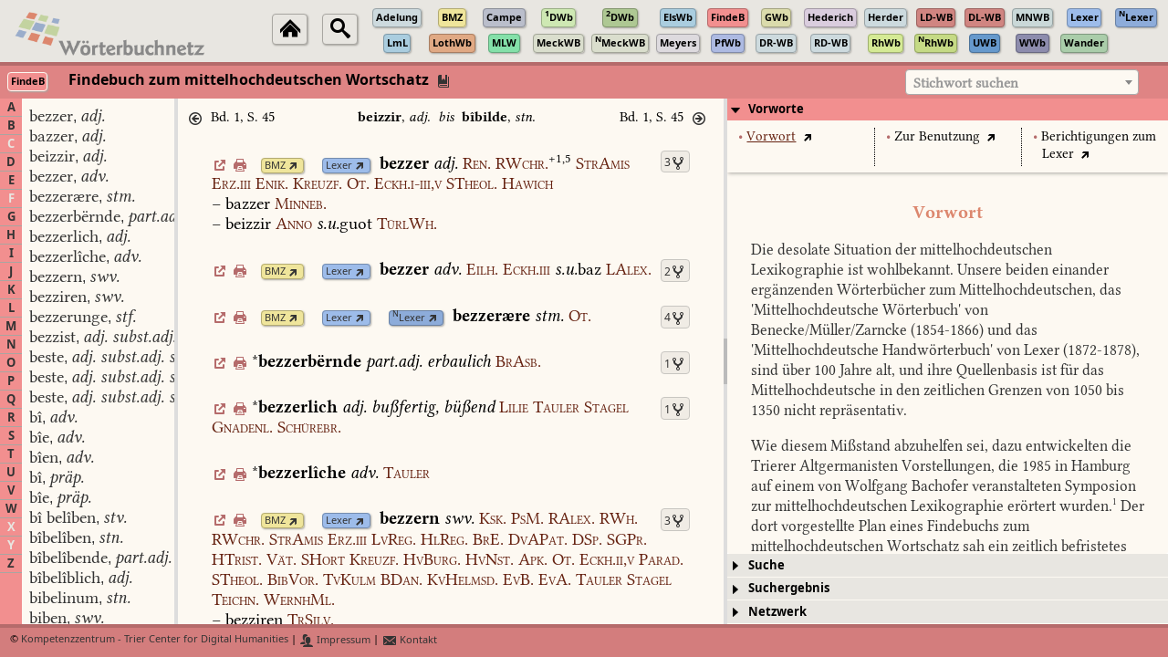

--- FILE ---
content_type: text/css
request_url: https://woerterbuchnetz.de/css/spinner.css
body_size: 4
content:
.loader {
  border: 4px solid #a8a6a1; /* Light grey */
  border-top: 4px solid #000000; /* Blue */
  border-radius: 50%;
  width: 20px;
  height: 20px;
  animation: spin 1s linear infinite;
  margin-left: auto;
  margin-right: auto;
}

@keyframes spin {
  0% { transform: rotate(0deg); }
  100% { transform: rotate(360deg); }
}

--- FILE ---
content_type: text/javascript
request_url: https://woerterbuchnetz.de/js/globVars.js
body_size: 34073
content:
function getScripts (scripts, callback) {
    var progress = 0;
    scripts.forEach(function(script) { 
        $.getScript(script, function () {
            if (++progress == scripts.length) callback();
        }).fail(function () {
            alert('Loading failed: ' + script);
        }); 
    });
}


function generateToken (length) {
   //edit the token allowed characters
   var charList = "abcdefghijklmnopqrstuvwxyzABCDEFGHIJKLMNOPQRSTUVWXYZ1234567890".split("");
   var tokenChars = [];  
   for (var i=0; i<length; i++) {
       var j = (Math.random() * (charList.length-1)).toFixed(0);
       tokenChars[i] = charList[j];
   }
   return tokenChars.join("");
}


function createHomePage () {

   var htmlContent = '';
   htmlContent += '<div id="main-page" style="overflow-y: auto;">';
   /*htmlContent += '<div id="news" style="text-align: center;"><h1>Geplante Auszeit des Wörterbuchnetzes am 03. und 04. Oktober</h1><p>Liebe Nutzerinnen und Nutzer,<br><br>aufgrund einer geplanten <a style="color: #dc876e;" target="_blank" href="https://www.uni-trier.de/index.php?id=69768&tx_zimkdigest_messagepublic%5Bcontroller%5D=Message&tx_zimkdigest_messagepublic%5Baction%5D=show&tx_zimkdigest_messagepublic%5Bmessage%5D=15953&cHash=e8052194d83db567651e58e9a58ec2ce">Stromabschaltung</a> wird das Wörterbuchnetz am 03. und 04. Oktober 2025 vorübergehend nicht erreichbar sein.<br>Bitte plant eure Arbeit entsprechend und sichert euch gegebenenfalls benötigte Informationen rechtzeitig im Voraus.<br>Ab dem 05. Oktober steht das Wörterbuchnetz voraussichtlich wieder wie gewohnt zur Verfügung.<br><br>Vielen Dank für euer Verständnis!<br>Euer TCDH-Team</p></div>';*/
   htmlContent += '   <div class="titlebar" id="titlebar">';
   htmlContent += '      <div id="maintitle">';
   htmlContent += '         <div id="whatsnew"><span class="copyright-title">Version 01/25</span><br/>';
   //htmlContent += '             <a title="Neuerungen und Erweiterungen" href="javascript:displayChangelog();"><span class="ui-icon ui-icon-arrow-1-ne normal-icon"></span>Was ist neu?</a>'
   htmlContent += '         </div>';
   htmlContent += '      </div>';
   htmlContent += '   </div>';

   htmlContent += '   <div class="maincite" id="maincite">';
   htmlContent += '      &bdquo; &hellip; je weiter ich in diesem Studium fortgehe,';
   htmlContent += '      desto kl&auml;rer wird mir der Grundsatz:';
   htmlContent += '      da&szlig; kein einziges Wort oder W&ouml;rtchen blo&szlig;';
   htmlContent += '      <i>eine</i> Ableitung haben, im Gegenteil';
   htmlContent += '      jedes hat eine unendliche und unersch&ouml;pfliche.';
   htmlContent += '      Alle W&ouml;rter scheinen mir gespaltene und sich';
   htmlContent += '      spaltende Strahlen <i>eines</i> wunderbaren Ursprungs,';
   htmlContent += '      daher die Etymologie nichts tun kann,';
   htmlContent += '      als einzelne Leitungen, Richtungen und Ketten';
   htmlContent += '      aufzufinden und nachzuweisen, soviel sie vermag.';
   htmlContent += '      Fertig wird das Wort nicht damit.&ldquo;';
   htmlContent += '      <div class=citeright>Jacob Grimm an Friedrich Carl von Savigny, 20. April 1815</div>';
   htmlContent += '   </div>';

   htmlContent += '   <div id="globalsearchform-container" class="searchform">';
   htmlContent += '      <form id="globalsearchform" name="searchform" action="javascript:startGlobalSearch()" accept-charset="iso-8859-1" method="get">';
   htmlContent += '         <input id="globalsearchinput" type="text" name="stichwort" value="">';
   htmlContent += '         <input id="globalsearchsubmit" type="submit" value="  Stichwörter Suchen  ">';
   htmlContent += '      </form>';
   htmlContent += '         <a href="javascript:openWBArea(\'WBNetz-Suche\', \'open\');"><button id="extendedsearch-button">  Erweiterte Suche  </button></a>';
   htmlContent += '   </div>';

   htmlContent += '   <div id="globalsearchresult" class="globalsearchresult"></div>';

   htmlContent += '   <div id="dictionary-table" class="dictionary-table"></div>';

   htmlContent += '   <div id="footer">';
   htmlContent += '      <div class="innertube">';
   htmlContent += '         &copy; Kompetenzzentrum - Trier Center for Digital Humanities';
   htmlContent += '          | <a title="Trier Center for Digital Humanities" target="tcdh" href="http://www.kompetenzzentrum.uni-trier.de/"><span class="ui-icon ui-icon-home"></span> Home</a>';
   htmlContent += '          | <a target="tcdh" href="http://kompetenzzentrum.uni-trier.de/de/impressum-und-datenschutz/"><span class="ui-icon ui-icon-persons"></span> Impressum</a>';
   htmlContent += '          | <a target="tcdh" href="http://kompetenzzentrum.uni-trier.de/de/kontakt-anfahrt"><span class="ui-icon ui-icon-mail"></span> Kontakt</a>';
   htmlContent += '      </div>';
   htmlContent += '   </div>';
   htmlContent += '</div>';

   htmlContent += '<div id="changelog"><div id="changelog-header"></div><div id="changelog-container"><div id="changelog-container-content"></div></div></div>';

   $('body').append(htmlContent);
   $('#main-page').css('width', globVars.xMax+'px').css('height', globVars.yMax+'px');
}


function createDictionaryPage () {

   var htmlContent = '';
   htmlContent += '<div id="dictionary-page" style="height: 100%; overflow: hidden;">';
   if (globVars.wbSigleList.length > 1) {
      htmlContent += '   <DIV id="main-north" class="ui-layout-north ui-widget main-header" style="overflow: hidden;">';
      htmlContent += '      <div id="main-north-content" class="ui-widget-content main-header-content" style="height: 100%; overflow: hidden;"></div>';
      htmlContent += '   </DIV>';
   }
   htmlContent += '   <div id="main-center" class="ui-layout-center ui-widget main-header ui-tabs" style="overflow: hidden;">';
   htmlContent += '      <div id="main-center-content" class="ui-widget-content main-header-content" style="height: 100%; overflow: hidden;"></div>';
   htmlContent += '   </div>';

   htmlContent += '   <DIV id="main-south" class="ui-layout-south hidden main-footer" style="overflow: hidden; margin: 0; padding: 0;">';
   htmlContent += '      <div id="main-south-content" class="ui-widget-content main-footer-content" style="height: 100%; overflow: hidden;">';
   htmlContent += '         &copy; <a target="tcdh" href="http://www.kompetenzzentrum.uni-trier.de/">Kompetenzzentrum - Trier Center for Digital Humanities</a>';
   //htmlContent += '          | <a title="Kompetenzzentrum - Trier Center for Digital Humanities" target="tcdh" href="http://www.kompetenzzentrum.uni-trier.de/"><span class="ui-icon ui-icon-home"></span> Home</a>';
   if (globVars.appProperties != undefined) {
      htmlContent += '          | <a '+globVars.appProperties.impressumlinktarget+' href="'+globVars.appProperties.impressumlink+'"><span class="ui-icon ui-icon-persons"></span> Impressum</a>';
      htmlContent += '          | <a '+globVars.appProperties.contactlinktarget+' href="'+globVars.appProperties.contactlink+'"><span class="ui-icon ui-icon-mail"></span> Kontakt</a>';
   } else {
      htmlContent += '          | <a target="tcdh" href="http://kompetenzzentrum.uni-trier.de/de/impressum-und-datenschutz/"><span class="ui-icon ui-icon-persons"></span> Impressum</a>';
      htmlContent += '          | <a target="tcdh" href="http://kompetenzzentrum.uni-trier.de/de/kontakt-anfahrt"><span class="ui-icon ui-icon-mail"></span> Kontakt</a>';
   }
   htmlContent += '      </div>';
   htmlContent += '   </DIV>';
   htmlContent += '</div>';

   $('body').append(htmlContent);

   setupGUILayout();
   if (globVars.wbSigleList.length > 1) {
      setupToplevelNavigation();
   }
   createWBAreas();
   createWBNetzSearchArea();
   createDocAreas();
   for (var i = 0; i < globVars.docSigleList.length; i++) {
      var wb = globVars.docSigleList[i];
      setupDocLayout(wb);
      configureDocGUI(wb);
      $('#'+wb.toLowerCase() + '-main-area').css('display', 'none');
   }
}


function createWBAreas () {

   var htmlContent = '';
   for (var i = 0; i < globVars.wbSigleList.length; i++) {
       var wbsigle = globVars.wbSigleList[i];
       if (globVars.wbProperties[wbsigle].location == 'local') {
           var wbsigleid = wbsigle.toLowerCase();
           htmlContent += '<div id="' + wbsigleid + '-main-area" class="main-wb-area" style="display: none; width: 100%; height: 100%; overflow: hidden; ">';
           htmlContent += '<div id="' + wbsigleid + '-main-north" class="ui-layout-north ui-widget main-header" style="height: 100%; overflow: hidden;">';
           htmlContent += '   <div id="' + wbsigleid + '-main-north-content" class="wb-main-north-content ui-widget-content main-header-content" style="height: 100%; overflow: hidden;">';
           htmlContent += '   </div>';
           htmlContent += '</div>';
           htmlContent += '<div id="' + wbsigleid + '-main-center" class="ui-layout-center ui-widget main-header ui-tabs" style="height: 100%; overflow: hidden;">';
           htmlContent += '   <div id="' + wbsigleid + '-main-center-content" class="ui-widget-content main-header-content" style="height: 100%; overflow: hidden;">';
           htmlContent += '      <div id="' + wbsigleid + '-main-wb-area-center" class="ui-layout-center ui-widget" style="height: 100%; overflow: hidden;">';
           htmlContent += '         <div id="' + wbsigleid + '-main-wb-area-center-content" class="ui-widget-content" style="height: 100%; overflow: hidden;">';
           htmlContent += '            <div id="' + wbsigleid + '-wb-area-west" class="ui-layout-west ui-widget" style="height: 100%; overflow: hidden;">';
           htmlContent += '               <div id="' + wbsigleid + '-wb-area-west-content" class="ui-widget-content" style="height: 100%; overflow: hidden;">';
           htmlContent += '                  <div id="' + wbsigleid + '-wb-area-west-west" class="ui-layout-west ui-widget" style="height: 100%; overflow: hidden;">';
           htmlContent += '                     <div id="' + wbsigleid + '-wb-area-west-west-content" class="ui-widget-content" style="height: 100%; overflow: hidden;"></div>';
           htmlContent += '                  </div>';
           htmlContent += '                  <div id="' + wbsigleid + '-wb-area-west-center" class="ui-layout-center ui-widget" style="height: 100%; overflow: hidden;">';
           htmlContent += '                     <div id="' + wbsigleid + '-wb-area-west-center-content" class="wb-area-west-center-content ui-widget-content" style="height: 100%; overflow: hidden;">';
           htmlContent += '                     </div>';
           htmlContent += '                  </div>';                        
           htmlContent += '               </div>';
           htmlContent += '            </div>';
           htmlContent += '            <div id="' + wbsigleid + '-wb-area-center" class="ui-layout-center ui-widget" style="height: 100%; overflow: hidden;">';
           htmlContent += '               <div id="' + wbsigleid + '-wb-area-center-content" class="wb-area-center-content ui-widget-content" style="height: 100%; overflow: hidden;">';
           htmlContent += '                  <div id="' + wbsigleid + '-wb-area-center-content-header" class="wb-area-center-content-header ui-widget" style="overflow: hidden;"></div>';
           htmlContent += '                  <div id="' + wbsigleid + '-wb-area-center-content-articles" class="wb-area-center-content-articles ui-widget" style="overflow: hidden;"></div>';
           htmlContent += '               </div>';
           htmlContent += '            </div>';
           htmlContent += '            <div id="' + wbsigleid + '-wb-area-east" class="ui-layout-east ui-widget" style="height: 100%; overflow: hidden;">';
           htmlContent += '               <div id="' + wbsigleid + '-wb-area-east-content" class="ui-widget-content" style="height: 100%; overflow: hidden;"></div>';
           htmlContent += '            </div>';
           htmlContent += '         </div>';
           htmlContent += '      </div>';
           htmlContent += '    </div>';
           htmlContent += '  </div>';
           htmlContent += '</div>';
           $('body').append('<div id="'+wbsigleid+'-display-citation" class="display-citation" style="display: none;"></div>');
           $('body').append('<div id="'+wbsigleid+'-display-options-menu" class="display-citation" style="display: none;"></div>');
           $('body').append('<div id="'+wbsigleid+'-display-wbnetz-link" class="display-wbnetz-link" style="display: none;"></div>');
       }
   }
   $('#main-center-content').html(htmlContent);
}


function createWBNetzSearchArea () {

   var htmlContent = '';
   var wbsigle = 'WBNetz-Suche';
   var wbsigleid = wbsigle.toLowerCase();

   htmlContent += '<div id="' + wbsigleid + '-main-area" class="main-wb-area" style="display: none; width: 100%; height: 100%; overflow: hidden; ">';
   htmlContent += '<div id="' + wbsigleid + '-main-north" class="ui-layout-north ui-widget main-header" style="height: auto; overflow: hidden;">';
   htmlContent += '   <div id="' + wbsigleid + '-main-north-content" class="wb-main-north-content ui-widget-content main-header-content" style="height: 100%; overflow: hidden;">';
   htmlContent += '   </div>';
   htmlContent += '</div>';
   htmlContent += '<div id="' + wbsigleid + '-main-center" class="ui-layout-center ui-widget main-header ui-tabs" style="height: 100%; overflow: hidden;">';
   htmlContent += '   <div id="' + wbsigleid + '-main-center-content" class="ui-widget-content main-header-content" style="height: 100%; overflow: hidden;">';
   htmlContent += '      <div id="' + wbsigleid + '-main-wb-area-center" class="ui-layout-center ui-widget" style="height: 100%; overflow: hidden;">';
   htmlContent += '         <div id="' + wbsigleid + '-main-wb-area-center-content" class="ui-widget-content" style="height: 100%; overflow: hidden;">';
   htmlContent += '            <div id="' + wbsigleid + '-wb-area-west" class="ui-layout-west ui-widget" style="height: 100%; overflow: auto;">';
   htmlContent += '               <div id="' + wbsigleid + '-wb-area-west-content" class="ui-widget-content" style="height: 100%; overflow: auto;">';
   htmlContent += '               </div>';
   htmlContent += '            </div>';
   htmlContent += '            <div id="' + wbsigleid + '-wb-area-center" class="ui-layout-center ui-widget" style="height: 100%; overflow: hidden;">';
   htmlContent += '               <div id="' + wbsigleid + '-wb-area-center-content" class="wb-area-center-content ui-widget-content" style="height: 100%; overflow: hidden;">';
   htmlContent += '                  <div id="' + wbsigleid + '-wb-area-center-content-header" class="wb-area-center-content-header ui-widget" style="overflow: hidden;"></div>';
   htmlContent += '                  <div id="' + wbsigleid + '-wb-area-center-content-articles" class="wb-area-center-content-articles ui-widget" style="overflow: hidden;"></div>';
   htmlContent += '               </div>';
   htmlContent += '            </div>';
   htmlContent += '            <div id="' + wbsigleid + '-wb-area-east" class="ui-layout-east ui-widget" style="height: 100%; overflow: hidden;">';
   htmlContent += '               <div id="' + wbsigleid + '-wb-area-east-content" class="ui-widget-content" style="height: 100%; overflow: hidden;"></div>';
   htmlContent += '            </div>';
   htmlContent += '         </div>';
   htmlContent += '      </div>';
   htmlContent += '    </div>';
   htmlContent += '  </div>';
   htmlContent += '</div>';
   $('#main-center-content').append(htmlContent);
}


function createDocAreas () {

   var htmlContent = '';
   for (var i = 0; i < globVars.docSigleList.length; i++) {
       var wbsigle = globVars.docSigleList[i];
       if (globVars.wbProperties[wbsigle].location == 'local') {
           wbsigle = wbsigle.toLowerCase();
           htmlContent += '<div id="' + wbsigle + '-main-area" class="main-doc-area" style="width: 100%; height: 100%; overflow: hidden; ">';
           htmlContent += '<div id="' + wbsigle + '-main-north" class="ui-layout-north ui-widget main-header" style="height: 100%; overflow: hidden;">';
           htmlContent += '   <div id="' + wbsigle + '-main-north-content" class="wb-main-north-content ui-widget-content main-header-content" style="height: 100%; overflow: hidden;">';
           htmlContent += '   </div>';
           htmlContent += '</div>';
           htmlContent += '<div id="' + wbsigle + '-main-center" class="ui-layout-center ui-widget main-header ui-tabs" style="height: 100%; overflow: hidden;">';
           htmlContent += '   <div id="' + wbsigle + '-main-center-content" class="ui-widget-content main-header-content" style="height: 100%; overflow: hidden;">';
           htmlContent += '  </div>';
           htmlContent += '</div>';
           htmlContent += '</div>';
       }
   }
   $('#main-center-content').append(htmlContent);
}


function displayChangelog () {

   var width = 0.75*globVars.xMax;
   var height = 0.75*globVars.yMax;
   var headerHeight = 40;

   $('#changelog').css('width', width+'px').css('height', height+'px');
   $('#changelog-header').css('height', headerHeight+'px');
   $('#changelog-container').css('height', (height-headerHeight).toString()+'px');

   var htmlContent = '';
   htmlContent += 'Wörterbuchnetz 01/21 &mdash; Was ist neu?';
   htmlContent += '<div id="changelog-closearea"><a href="javascript:closeChangelog();"><span class="ui-icon ui-icon-circle-close large-icon"></span></a></div>'
   $('#changelog-header').html(htmlContent)
   
   $('#changelog').toggle(200);

   var url = './changeLog.html';
   $.get(url, function(data) {
      $('#changelog-container-content').html(data);
   });
}


function closeChangelog () {

   $('#changelog').toggle(200);
}


function initWBNetz () {

    var wbsigle = getUrlParameter('sigle');
    // Rückwärtskompatibilität für Nachträge Lexer und RhWB
    if (wbsigle == 'NLexer') {
       wbsigle = 'LexerN';
    } else if (wbsigle == 'NRhWB') {
       wbsigle = 'RhWBN';
    }

    configConnection();
    checkLocalStorage();
    setupGlobVars();
    setupCharMap();
    setupWBProperties();

    createDictionaryPage();
    createHomePage();
    setupWBList();
    if (wbsigle == undefined || wbsigle == "" || wbsigle == "GlobalSearch") {
       $('#main-page').css('display', 'block');
       $('#dictionary-page').css('display', 'none');
       var url = new URL (location);
       url.href = url.href.split('?')[0];
       if (wbsigle == "GlobalSearch") {
          var lemma = getUrlParameter('lemma');
          if (lemma != undefined && lemma != '') {
            $('#globalsearchinput').val(lemma);
            startGlobalSearch();
          }
          url.searchParams.set("sigle", wbsigle);
          url.searchParams.set("lemma", lemma);
       }
       history.pushState({}, "", url);
    } else {
       $('#main-page').css('display', 'none');
       $('#dictionary-page').css('display', 'block');
       if (wbsigle != 'WBNetz-Suche') {
          setupDictionary(wbsigle, 'init');
       } else {
          openWBArea(wbsigle, 'open');
       }
    }

    $.widget("ui.dialog", $.extend({}, $.ui.dialog.prototype, {
      _title: function(title) {
         if (!this.options.title ) {
            title.html("&#160;");
         } else {
            title.html(this.options.title);
         }
      }
   }));

   
   window.addEventListener('popstate', function (e, x) {
       var section = getUrlParameter('sigle');
       if (section == '' || section == 'GlobalSearch') {
          $('#main-page').css('display', 'block');
          $('#dictionary-page').css('display', 'none');
       } else if (globVars.wbSigleList.indexOf(section) >= 0) {
          $('#main-page').css('display', 'none');
          $('#dictionary-page').css('display', 'block');
          showDictionary(section);
          if (globVars.wbProperties[section].type == 'documentation') {
             // do nothing
          } else {   
            var lemid = getUrlParameter('lemid');
            var hitidlist = getUrlParameter('hitidlist').split(',');
            loadWBSection(section, lemid, hitidlist, 'hashchange');
          }
       } else if (section == 'WBNetz-Suche') {
          $('#main-page').css('display', 'none');
          $('#dictionary-page').css('display', 'block');
          openWBArea(section, 'open');
      }
   });
   

   /*   window.onresize = function (e) {
       location.reload();

       var target = globVars.appHistory[globVars.appHistoryIdx];
       if (target.page == 'main-page') {
          $('#main-page').css('display', 'block');
          $('#dictionary-page').css('display', 'none');
       } else if (target.page == 'dictionary-page') {
          $('#main-page').css('display', 'none');
          $('#dictionary-page').css('display', 'block');
          showDictionary(target.section);
          if (globVars.wbProperties[target.section].type == 'documentation') {
             // do nothing
          } else {
             loadWBSection(target.section, target.lemid, target.hitidlist, 'hashchange');
          }
       }
   }
   */
}


function setupDictionary (wbsigle, mode) {

    if (globVars.wbProperties[wbsigle].isCreated != undefined && globVars.wbProperties[wbsigle].isCreated) {
        return;
    }

    var scriptList = [];
    if (wbsigle != undefined && wbsigle != "") {
       if (globVars.wbProperties[wbsigle].location == 'local') {
          scriptList.push('./Woerterbuecher/'+wbsigle+'/renderArticle.js')
       }
       $('#dictionary-page').css('display', 'block');
       $('#'+wbsigle.toLowerCase() + '-main-area').css('display', 'block');
       getScripts(scriptList, function() {
          if (globVars.wbProperties[wbsigle].location == 'local') {
             setupWBLayout(wbsigle);
             setupMainMenu(wbsigle);
             configureWBGUI(wbsigle);
             setupSearchArea(wbsigle);
             globVars.wbProperties[wbsigle].isCreated = true;
             globVars.wbProperties[wbsigle].renderingLoaded = true;
          }
          if (mode == 'init') {
             var lemid = getUrlParameter('lemid');
             if (lemid != undefined && lemid != '') {
               if (lemid.length == 7) {
                  // alte Lemma-ID-Form mit führendem Buchstaben für das Wörterbuch
                  lemid = lemid.substring(1);
               }
               var textid = getUrlParameter('textid');
               var hitidlist = getUrlParameter('hitidlist');
               if (textid != undefined && textid != '') {
                  getEntryPoint(wbsigle, lemid+'-'+textid, 'textid');
               } else if (hitidlist != undefined && hitidlist != '') {
                  getEntryPoint(wbsigle, lemid+'-'+hitidlist, 'hitidlist');
               } else {
                  getEntryPoint(wbsigle, lemid, 'lemid');
               }
             } else {
                var lemma = getUrlParameter('lemma');
                if (lemma != undefined && lemma != '') {
                   if (lemma.match(/^[A-Za-z][0-9]{5}$/) != null) {
                      getEntryPoint(wbsigle, lemma, 'lemid');
                   } else {
                      var lemma = normalizeString(lemma);
                      getEntryPoint(wbsigle, lemma, 'lemma');
                   }
                } else {
                   var bookref = getUrlParameter('bookref');
                   if (bookref != undefined && bookref != '') {
                      getEntryPoint(wbsigle, bookref, 'bookref');
                   } else {
                      getEntryPoint(wbsigle, 'A00001', 'lemid');
                   }
                }
             }
          }
          return;
       });
    }
}


function setupToplevelNavigation () {

   var wbSigleList = globVars.wbSigleList.slice();
   wbSigleList.sort();
   var nrOfLocalDictionaries = 0;
   for (var i = 0; i < wbSigleList.length; i++) {
      var wb = wbSigleList[i];
      if (globVars.wbProperties[wb].type == 'documentation') {
         continue;
      }
      if (globVars.wbProperties[wb].location == 'local') {
         nrOfLocalDictionaries += 1;
      }
   }

   var nrOfColumns = Math.floor((nrOfLocalDictionaries+1)/2);

   var htmlContent = '';
   htmlContent += '<table id="wbnetz-navigation">';    
   htmlContent += '<tr>';
   htmlContent += '<td rowspan="2" class="main-home-icon"><a href="javascript:gotoMainPage();"><span title="Startseite" class="mediumlinksigle ui-icon ui-icon-home"></span></a>&#x00a0;</td>';
   htmlContent += '<td rowspan="2" class="main-home-icon"><a href="javascript:openWBArea(\'WBNetz-Suche\', \'open\');"><span title="Erweiterte Suche" class="mediumlinksigle ui-icon ui-icon-search"></span></a>&#x00a0;</td>';
   var nrOfLocalDictionaries = 0;
   for (var i = 0; i < wbSigleList.length; i++) {
      var wb = wbSigleList[i];
      if (globVars.wbProperties[wb].type == 'documentation') {
         continue;
      }
      if (globVars.wbProperties[wb].location == 'local') {
         var bgcolor = globVars.wbProperties[wb].bgcolormedium;
         var bordercolor = modifyColor(bgcolor, 0.75);
         htmlContent += '<td>';
         htmlContent += '<a class="wbnetz-link" href="javascript:openWBArea(\''+wb+'\',\'current\');" title="'+globVars.wbProperties[wb].wbtitle+'">';
         htmlContent += '<span class="mediumlinksigle" style="background-color: '+bgcolor+'; border-color: '+bordercolor+'; color: black;">';
         if (globVars.wbProperties[wb].displaysigle != undefined) {
            htmlContent += globVars.wbProperties[wb].displaysigle;
         } else {
            htmlContent += wb;
         }
         htmlContent += '</span></a>';
         htmlContent += '</td>';
         if ((nrOfLocalDictionaries+1) % nrOfColumns == 0) {
            htmlContent += '</tr>';    
            htmlContent += '<tr>';    
         }
         nrOfLocalDictionaries += 1;
      }
   }       
   htmlContent += '</tr>';    
   htmlContent += '</table>';

   $('#main-north-content').html(htmlContent);    
}


function checkLocalStorage () {

    try {
        globVars.localStorageAvl = window.localStorage;
    } catch (e) {
        globVars.localStorageAvl = false;
    }
        globVars.localStorageAvl = false;
}


function getEntryPoint (wbsigle, entryPoint, mode) {

   if (globVars.wbProperties[wbsigle].location == 'local') {
      if (mode == 'senseid' || mode == 'textid' || mode == 'hitidlist') {
         var url = globVars.APIdomain + '/dictionaries/' + wbsigle + '/entrypoint/lemid/' + entryPoint.split('-')[0];
      } else {
         var url = globVars.APIdomain + '/dictionaries/' + wbsigle + '/entrypoint/' + mode + '/' + entryPoint;
      }
      $.get(url, function (data) {
          if (data.length == 0) {
             loadWBSection(wbsigle, 'A00001', [], 'dictionarychange');
          } else {
             if (mode == 'senseid') {
                loadWBSection(wbsigle, data[0].formid, [entryPoint], 'dictionarychange');
             } else if (mode == 'textid') {
                loadWBSection(wbsigle, data[0].formid, [entryPoint.split('-')[1]], 'dictionarychange');
             } else if (mode == 'hitidlist') {
                loadWBSection(wbsigle, data[0].formid, entryPoint.split('-')[1].split(','), 'dictionarychange');
             } else {
                loadWBSection(wbsigle, data[0].formid, [], 'dictionarychange');
             }
          }
      });
   } else if (globVars.wbProperties[wbsigle].location == 'remote') {
      if (globVars.wbProperties[wbsigle].linkresolver != undefined) {
         var url = globVars.wbProperties[wbsigle].externalurl + globVars.wbProperties[wbsigle].linkresolver(entryPoint);
         var win = window.open(url, wbsigle.toLowerCase());
         win.focus();
      } else {
         var msg = 'Die Vernetzung zu diesem Wörterbuch ("'+globVars.wbProperties[wbsigle].wbtitle+'") ist vorgesehen und kann frei geschaltet werden,';
         msg += ' sobald eine digitale Publikation im Open Access dafür verfügbar ist.';
         alert(msg);
      }
   }
}


function setupGlobVars () {

   globVars.xMax = Math.floor(window.innerWidth);
   globVars.yMax = Math.floor(window.innerHeight);
   
   globVars.defbgcolor = '#fdf9f2';
   globVars.deffgcolor = '#000000';
   globVars.signalcolor = '#ff8800';

   globVars.kompetenzzentrum = "Kompetenzzentrum - Trier Center for Digital Humanities";

   globVars.wbSigleList = ['Kruenitz', 'Meyers', 'Herder', 'Hederich', 'LmL', 'DWB2', 'DWB', 'DRW', 'Idiotikon', 'EWA', 'AWB', 'MWB', 'Lexer', 'LexerN', 'BMZ', 'FindeB', 'MHDBDB',
                           'LaschBorchling', 'FWB', 'GWB', 'Adelung', 'Campe', 'WGD', 'DWDSWB', 'WDG', 'EtymWb', 'ElsWB', 'LothWB', 'PfWB', 'RhWB', 'RhWBN', 'WWB', 'MeckWB', 'MeckWBN', 'LWB', 'WLM', 'LLU',
                           'SHW', 'REDE', 'MLW', 'DFD', 'WdW', 'Wander', 'RDWB1', 'RDWB2', 'UWB', 'LOD', 'BDO', 'WBOE', 'LDWB1', 'LDWB2'];
   globVars.wbSigleListInternal = ['THEW'];

   globVars.minLinkQuality = 0.4;

   globVars.docSigleList = ['API', 'FAQ', /*'FTS'*/].sort();

   globVars.appTitle = "W&ouml;rterbuchnetz des Trier Center for Digital Humanities, Version 01/25";
   globVars.domain = 'www.woerterbuchnetz.de';

   // Properties für Instance des Wörterbuchnetzes
   globVars.appProperties = {
      impressumlink: 'https://kompetenzzentrum.uni-trier.de/de/impressum-und-datenschutz/',
      impressumlinktarget: 'target="tcdh"',
      contactlink: 'https://kompetenzzentrum.uni-trier.de/de/kontakt-anfahrt',
      contactlinktarget: 'target="tcdh"',
   };
   /*
   // Properties für Instance des Althochdeutschen Wörterbuchs
   globVars.appProperties = {
      impressumlink: 'javascript:loadPreface(\'AWB\', 17, 0);',
      impressumlinktarget: '',
      contactlink: 'https://www.saw-leipzig.de/de/projekte/althochdeutsches-woerterbuch',
      contactlinktarget: 'target="saw"',
   };
   */

   globVars.allSections = [['A', 'A'], ['B', 'B'], ['C', 'C'], ['D', 'D'], ['E', 'E'], ['F', 'F'], ['G', 'G'], ['H', 'H'], ['I', 'I'], ['J', 'J'], ['K', 'K'], ['L', 'L'], ['M', 'M'],
                           ['N', 'N'], ['O', 'O'], ['P', 'P'], ['Q', 'Q'], ['R', 'R'], ['S', 'S'], ['T', 'T'], ['U', 'U'], ['V', 'V'], ['W', 'W'], ['X', 'X'], ['Y', 'Y'], ['Z', 'Z']];

   globVars.imageViewer = [];
   globVars.renderArticle = [];
   globVars.renderArticleStructure = [];
   globVars.renderQVZArticle = [];
   globVars.renderSigleInfo = [];
   globVars.setupStyles = [];

   globVars.publishers = [];
   globVars.publishers['tcdh'] = {title: 'Kompetenzzentrum - Trier Center for Digital Humanities', url: 'http://www.kompetenzzentrum.uni-trier.de',};
   globVars.publishers['utr-sl'] = {title: 'Fach Slavistik - Universität Trier', url: 'https://www.uni-trier.de/index.php?id=1405',};
   globVars.publishers['bbaw'] = {title: 'Berlin-Brandenburgische Akademie der Wissenschaften', url: 'https://www.bbaw.de/'};
   globVars.publishers['adwg'] = {title: 'Niedersächsische Akademie der Wissenschaften zu Göttingen', url: 'https://adw-goe.de'};
   globVars.publishers['haw'] = {title: 'Heidelberger Akademie der Wissenschaften', url: 'https://www.hadw-bw.de/'};
   globVars.publishers['ioiufa'] = {title: 'Institut für Orientalistik, Indogermanistik, Ur- und Frühgeschichtliche Archäologie, Friedrich-Schiller-Universität Jena', url: 'https://www.gw.uni-jena.de/ioiufa'};
   globVars.publishers['fsujena'] = {title: 'Friedrich-Schiller-Universität Jena', url: 'https://www.gw.uni-jena.de'};
   globVars.publishers['adwmz'] = {title: 'Akademie der Wissenschaften und der Literatur, Mainz', url: 'http://www.adwmainz.de'};
   globVars.publishers['badw'] = {title: 'Bayerische Akademie der Wissenschaften', url: 'https://www.badw.de'};
   globVars.publishers['saw'] = {title: 'Sächsische Akademie der Wissenschaften zu Leipzig', url: 'https://www.saw-leipzig.de/de'};
   globVars.publishers['ubtr'] = {title: 'Universitätsbibliothek Trier', url: 'https://www.uni-trier.de/index.php?id=678'};
   globVars.publishers['ubsb'] = {title: 'Saarländische Universitäts- und Landesbibliothek Saarbrücken', url: 'https://www.sulb.uni-saarland.de/'};
   globVars.publishers['unilu'] = {title: 'Université du Luxembourg', url: 'https://www.uni.lu/'};
   globVars.publishers['uniro'] = {title: 'Universität Rostock', url: 'https://www.uni-rostock.de/'};
   globVars.publishers['uniro-wodia'] = {title: 'Universität Rostock', url: 'https://www.germanistik.uni-rostock.de/forschung/sprachwissenschaft/wodia'};
   globVars.publishers['uniszb'] = {title: 'Universität Salzburg', url: 'https://www.uni-salzburg.at/index.php?id=52'};
   globVars.publishers['unihh'] = {title: 'Universität Hamburg', url: 'https://www.uni-hamburg.de'};
   globVars.publishers['unihh-wodia'] = {title: 'Universität Hamburg', url: 'https://www.slm.uni-hamburg.de/niederdeutsch/forschung/projekte/wortfamilien-diachron.html'};
   globVars.publishers['uniki'] = {title: 'Christian-Albrechts-Universität zu Kiel', url: 'https://www.uni-kiel.de'};
   globVars.publishers['unifr'] = {title: 'Goethe-Universität Frankfurt', url: 'https://www.uni-frankfurt.de'};
   globVars.publishers['unifr-wodia'] = {title: 'Goethe-Universität Frankfurt', url: 'https://www.uni-frankfurt.de/153903162/Wortfamilien_diachron'};
   globVars.publishers['tuda'] = {title: 'Technische Universität Darmstadt', url: 'https://www.tu-darmstadt.de/'};
   globVars.publishers['jgu'] = {title: 'Johannes Gutenberg-Universität Mainz', url: 'https://www.uni-mainz.de/'};
   globVars.publishers['zeno'] = {title: 'Zeno.org', url: 'http://www.zeno.org/'};
   globVars.publishers['textgrid'] = {title: 'TextGrid', url: 'https://textgrid.de/'};
   globVars.publishers['lagis'] = {title: 'Landesgeschichtliches Informationssystem Hessen', url: 'https://www.lagis-hessen.de/'};
   globVars.publishers['sagw'] = {title: 'Schweizerische Akademie der Geistes- und Sozialwissenschaften', url: 'https://sagw.ch/sagw/'};
   globVars.publishers['zls'] = {title: 'Zenter fir d\'L&euml;tzebuerger Sprooch', url: 'https://portal.education.lu/zls'};
   globVars.publishers['iesf'] = {title: 'Institut für Empirische Sprachwissenschaft, Goethe-Universität Frankfurt', url: 'https://www.uni-frankfurt.de/66416887/Institut_f%C3%BCr_Empirische_Sprachwissenschaft'};
   globVars.publishers['kmnw'] = {title: 'Kommission für Mundart- und Namenforschung Westfalens', url: 'https://www.mundart-kommission.lwl.org'};
   globVars.publishers['adwddr'] = {title: 'Deutsche Akademie der Wissenschaften (später: Akademie der Wissenschaften der DDR)', url: undefined};
   globVars.publishers['ststsp'] = {title: 'finanziert durch die Stiftung Südtiroler Sparkasse', url: undefined};
   globVars.publishers['oeaw'] = {title: 'Österreichische Akademie der Wissenschaften', url: 'https://oeaw.ac.at'};
   globVars.publishers['dsa'] = {title: 'Deutscher Sprachatlas, Marburg', url: 'https://www.uni-marburg.de/de/fb09/dsa'};
   globVars.publishers['edvuniwu'] = {title: 'Kompetenzzentrum für EDV-Philologie an der Universität Würzburg', url: 'https://www.germanistik.uni-wuerzburg.de/computerphilologie/'};
}


function modifyColor (basecolor, factor) {
	
   if (basecolor.charAt(0) == "#") {
       basecolor = basecolor.substring(1);
   }
   var redValue = parseInt(basecolor.substring(0,2), 16);
   var greenValue = parseInt(basecolor.substring(2,4), 16);
   var blueValue = parseInt(basecolor.substring(4), 16);

   var redHexcode = Math.max(0,Math.min(255,Math.floor(factor*redValue))).toString(16);
   if (redHexcode.length < 2) {
       redHexcode = '0'+redHexcode;
   }
   var greenHexcode = Math.max(0,Math.min(255,Math.floor(factor*greenValue))).toString(16);
   if (greenHexcode.length < 2) {
       greenHexcode = '0'+greenHexcode;
   }
   var blueHexcode = Math.max(0,Math.min(255,Math.floor(factor*blueValue))).toString(16);
   if (blueHexcode.length < 2) {
       blueHexcode = '0'+blueHexcode;
   }
 
   var color = '#'+redHexcode+greenHexcode+blueHexcode;

   return color	
}


function getUrlParameter (name) {

    name = name.replace(/[\[]/, '\\[').replace(/[\]]/, '\\]');
    var regex = new RegExp('[\\?&]' + name + '=([^&#]*)');
    var results = regex.exec(location.search);
    return results === null ? '' : decodeURIComponent(results[1].replace(/\+/g, ' '));
}


function setupWBList () {

   var htmlSection = [];
   var htmlSubSection = [];

   var wbbList = globVars.wbSigleList.slice();
   for (var wbn = 0; wbn < wbbList.length; wbn++) {
      var sigle = wbbList[wbn];
      var sigleid = sigle.toLowerCase();
      var wbgroup = globVars.wbProperties[sigle].wbgroup;
      if (wbgroup == 0) {
          continue;
      }
      if (htmlSection[wbgroup] == undefined) {
         htmlSection[wbgroup] = '';
         htmlSection[wbgroup] += '<div class="dictionary-group-title">'+globVars.wbGroups[wbgroup].title+'</div>';
         htmlSection[wbgroup] += '<div class="dictionary-list">';
         htmlSubSection[wbgroup] = [];
      }
      htmlSection[wbgroup] += '<div id="'+sigleid+'-dictionary-tile-container" class="dictionary-tile-container">';
      if (globVars.wbSubGroups[wbgroup] != undefined) {
         var wbsubgroup = globVars.wbProperties[sigle].wbsubgroup;
         if (wbsubgroup != undefined && htmlSubSection[wbgroup][wbsubgroup] == undefined) {
            htmlSubSection[wbgroup][wbsubgroup] = ''; 
            htmlSubSection[wbgroup][wbsubgroup] += globVars.wbSubGroups[wbgroup][wbsubgroup].title;
            htmlSubSection[wbgroup][wbsubgroup] += '<span class="ui-icon ui-icon-arrow-r normal-icon"></span>'; 
            htmlSection[wbgroup] += '<div class="dictionary-subgroup-title">'+htmlSubSection[wbgroup][wbsubgroup]+'</div>';
         } else {
            htmlSection[wbgroup] += '<div class="dictionary-subgroup-title"></div>';
         }
      }
      htmlSection[wbgroup] += '<div id="'+sigleid+'-dictionary-tile" class="dictionary-tile">';
      var bgcolor = globVars.wbProperties[sigle].bgcolormedium;
      var bordercolor = modifyColor(bgcolor, 0.75);
      if (globVars.wbProperties[sigle].location == 'remote' && globVars.wbProperties[sigle].externalhomepage != undefined) {
         htmlSection[wbgroup] += '<a target="'+sigle+'" href="'+globVars.wbProperties[sigle].externalhomepage+'" title="Online-Wörterbuch aufschlagen">';
      } else if (globVars.wbProperties[sigle].location == 'remote' && globVars.wbProperties[sigle].externalurl != undefined) {
         htmlSection[wbgroup] += '<a target="'+sigle+'" href="'+globVars.wbProperties[sigle].externalurl+'" title="Online-Wörterbuch aufschlagen">';
      } else if (globVars.wbProperties[sigle].wbnetzurl != undefined) {
         htmlSection[wbgroup] += '<a href="javascript:openWBNetzPage(\''+sigle+'\');">';
      } else {
         htmlSection[wbgroup] +='<a href="javascript:openWBArea(\''+sigle+'\',\'current\');" title="Online-Wörterbuch aufschlagen">';
      }
      htmlSection[wbgroup] += '<span class="mediumlinksigle" style="background-color: '+bgcolor+'; border-color: '+bordercolor+'; color: black;">';
      if (globVars.wbProperties[sigle].displaysigle != undefined) {
         htmlSection[wbgroup] += globVars.wbProperties[sigle].displaysigle;
      } else {
         htmlSection[wbgroup] += sigle;
      }
      htmlSection[wbgroup] += '</span>';
      htmlSection[wbgroup] += '<span class="wbtitle">'+globVars.wbProperties[sigle].wbtitle+'</span>';
      htmlSection[wbgroup] += '</a>';

      if (globVars.wbProperties[sigle].wbsubtitle != undefined) {
         htmlSection[wbgroup] += '<div id="'+sigleid+'-dictionary-subtitle" class="wbsubtitle">';
         htmlSection[wbgroup] += '<span class="wbsubtitle">'+globVars.wbProperties[sigle].wbsubtitle+'</span>';
         htmlSection[wbgroup] += '</div>';
      }

      if (globVars.wbProperties[sigle].wbtitlepage != undefined) {
         if (globVars.wbProperties[sigle].location == 'remote' && globVars.wbProperties[sigle].externalhomepage != undefined) {
            htmlSection[wbgroup] += '<a target="'+sigle+'" href="'+globVars.wbProperties[sigle].externalhomepage+'" title="Online-Wörterbuch aufschlagen">';
         } else if (globVars.wbProperties[sigle].location == 'remote' && globVars.wbProperties[sigle].externalurl != undefined) {
            htmlSection[wbgroup] += '<a target="'+sigle+'" href="'+globVars.wbProperties[sigle].externalurl+'" title="Online-Wörterbuch aufschlagen">';
         } else if (globVars.wbProperties[sigle].wbnetzurl != undefined) {
            htmlSection[wbgroup] += '<a href="javascript:openWBNetzPage(\''+sigle+'\');">';
         } else {
            htmlSection[wbgroup] +='<a href="javascript:openWBArea(\''+sigle+'\',\'current\');" title="Online-Wörterbuch aufschlagen">';
         }
         htmlSection[wbgroup] += '<div id="'+sigleid+'-dictionary-titlepage" class="dictionary-titlepage">';
         htmlSection[wbgroup] += '<img id="'+sigleid+'-dictionary-titlepage-image" class="dictionary-titlepage-image" src="./Woerterbuecher/'+sigle+'/'+globVars.wbProperties[sigle].wbtitlepage+'"/>';
         htmlSection[wbgroup] += '</div>';
         htmlSection[wbgroup] += '</a>';
      }

      if (globVars.wbProperties[sigle].partner != undefined) {
         htmlSection[wbgroup] += '<div id="'+sigleid+'-dictionary-publisher" class="dictionary-publisher">';
         var sep = '';
         for (var i = 0; i < globVars.wbProperties[sigle].partner.length; i++) {
            var partnerid = globVars.wbProperties[sigle].partner[i];
            if (globVars.publishers[partnerid] != undefined) {
               htmlSection[wbgroup] += sep;
               if (globVars.publishers[partnerid].url != undefined) {
                  htmlSection[wbgroup] += '<a href="'+globVars.publishers[partnerid].url+'" target="partnerpage"><span class="ui-icon ui-icon-arrow-1-ne normal-icon"></span>'
               } 
               htmlSection[wbgroup] += '<span class="wbpublisher">'+globVars.publishers[partnerid].title+'</span>';
               if (globVars.publishers[partnerid].url != undefined) {
                  htmlSection[wbgroup] += '</a>';
               }
               sep = '&#x00a0;&#x00b7; ';
            }
         }
         htmlSection[wbgroup] += '</div>';
      }

      htmlSection[wbgroup] += '</div>';
      htmlSection[wbgroup] += '</div>';
   }

   var wbbList = globVars.docSigleList.sort();
   for (var wbn = 0; wbn < wbbList.length; wbn++) {
      var sigle = wbbList[wbn];
      var sigleid = sigle.toLowerCase();
      var wbgroup = globVars.wbProperties[sigle].wbgroup;
      if (wbgroup == 0) {
          continue;
      }
      if (htmlSection[wbgroup] == undefined) {
         htmlSection[wbgroup] = '';
         htmlSection[wbgroup] += '<div class="dictionary-group-title">'+globVars.wbGroups[wbgroup].title+'</div>';
         htmlSection[wbgroup] += '<div class="dictionary-list">';
      }
      htmlSection[wbgroup] += '<div id="'+sigleid+'-dictionary-tile" class="dictionary-tile">';
      var bgcolor = globVars.wbProperties[sigle].bgcolormedium;
      var bordercolor = modifyColor(bgcolor, 0.75);
      if (globVars.wbProperties[sigle].wbnetzurl != undefined) {
         htmlSection[wbgroup] += '<a href="javascript:openWBNetzPage(\''+sigle+'\');">';
      }
      htmlSection[wbgroup] += '<span class="mediumlinksigle" style="background-color: '+bgcolor+'; border-color: '+bordercolor+'; color: black;">';
      if (globVars.wbProperties[sigle].displaysigle != undefined) {
         htmlSection[wbgroup] += globVars.wbProperties[sigle].displaysigle;
      } else {
         htmlSection[wbgroup] += sigle;
      }
      htmlSection[wbgroup] += '</span>';
      htmlSection[wbgroup] += '<span class="wbtitle">'+globVars.wbProperties[sigle].wbtitle+'</span>';
      htmlSection[wbgroup] += '</a>';

      if (globVars.wbProperties[sigle].partner != undefined) {
         htmlSection[wbgroup] += '<div id="'+sigleid+'-dictionary-publisher" class="dictionary-publisher">';
         var sep = '';
         for (var i = 0; i < globVars.wbProperties[sigle].partner.length; i++) {
            var partnerid = globVars.wbProperties[sigle].partner[i];
            if (globVars.publishers[partnerid] != undefined) {
               htmlSection[wbgroup] += sep + '<span class="wbpublisher">'+globVars.publishers[partnerid].title+'</span>';
               sep = '&#x00a0;&#x00b7; ';
            }
         }
         htmlSection[wbgroup] += '</div>';
      }

      htmlSection[wbgroup] += '</div>';
   }

   var htmlContent = '';
   for (var key of htmlSection.keys()) {
       if (htmlSection[key] != undefined) {
          htmlContent += htmlSection[key];
          htmlContent += '</div>';
       }
   }
   $('#dictionary-table').html(htmlContent);

   var wbbList = globVars.wbSigleList.slice();
   wbbList.sort();
   for (var wbn = 0; wbn < wbbList.length; wbn++) {
      var sigle = wbbList[wbn];
      var sigleid = sigle.toLowerCase();
      var bgcolor = globVars.wbProperties[sigle].bgcolormedium;
      $('#'+sigleid+'-dictionary-tile').css('border-color', modifyColor(bgcolor, 1.0)).css('background', modifyColor(bgcolor, 1.0)+'44');
   }

   var wbbList = globVars.docSigleList.sort();
   for (var wbn = 0; wbn < wbbList.length; wbn++) {
      var sigle = wbbList[wbn];
      var sigleid = sigle.toLowerCase();
      var bgcolor = globVars.wbProperties[sigle].bgcolormedium;
      $('#'+sigleid+'-dictionary-tile').css('border-color', modifyColor(bgcolor, 1.0)).css('background', modifyColor(bgcolor, 1.0)+'44');
   }
}


function setupMainMenu (wbsigle) {

   var wbsigleid = wbsigle.toLowerCase();

   var htmlContent = '';
   for (var i = 0; i < globVars.wbProperties[wbsigle].mainmenu.length; i++) {
      var menuitem = globVars.wbProperties[wbsigle].mainmenu[i];
      htmlContent += '<h3 id="'+wbsigleid+'-menu-area-'+menuitem.id+'" class="'+wbsigleid+'-menuitem"><a href="#">'+menuitem.title+'</a></h3>';
	   htmlContent += '<div id="'+wbsigleid+'-menu-area-'+menuitem.id+'-content" class="menu-content-area menu-area-'+menuitem.id+'-content" style="overflow: hidden;"></div>';
   }
   $('#'+wbsigleid+'-wb-area-east-content').html(htmlContent);
   $('#'+wbsigleid+'-wb-area-east-content').accordion({ 
                                 heightStyle: "fill",
                                 activate: function (event, ui) {
                                              if (globVars.localStorageAvl) {
                                                 try {
                                                    localStorage.setItem(wbsigleid+'-active-menu-panel', $('#'+wbsigleid+'-wb-area-east-content').accordion("option", "active"));
                                                 } catch (e) {
                                                    globVars.localStorageAvl = false;
                                                 }
                                              }
                                              var x = 0;
                                              var x = $('#'+wbsigleid+'-menu-area-search-content').innerHeight(true);
                                              var y = $('#'+wbsigleid+'-searchform').outerHeight(true);
                                              var helpAreaHeight = $('#'+wbsigleid+'-menu-area-search-content').outerHeight(true)-1*$('#'+wbsigleid+'-searchform').outerHeight(true);
                                              //$('#'+wbsigleid+'-search-help-container').innerHeight(helpAreaHeight, true);                                          
                                              $('#'+wbsigleid+'-search-help-container').css('height', helpAreaHeight+'px');                                          
                                           },
   });
   if (globVars.localStorageAvl) {
      if (localStorage.getItem(wbsigleid+'-active-menu-panel') != null) {
          $('#'+wbsigleid+'-wb-area-east-content').accordion("option", "active", parseInt(localStorage.getItem(wbsigleid+'-active-menu-panel')));
      }
   }
}


function setupGUILayout () {

   $('#dictionary-page').css('height', globVars.yMax+'px').css('width', globVars.xMax+'px');

   globVars.mainLayoutOptions = {
      name:					        'pageLayout', // only for debugging
      resizeWithWindowDelay:	  250,		  // delay calling resizeAll when window is *still* resizing
      resizable:				     false,
      slidable:				     false,
      closable:				     false,
      center__paneSelector:	  "#main-center", 
      south__paneSelector:	     "#main-south",
      south__size:              36,
      south__closable:          false,
      south__slidable:          false,
      south__slideTrigger_open: "mouseover",
      south__spacing_open:	     0,
      south__spacing_close:     0,
      north__spacing_open:	     0,
   };
   if (globVars.wbSigleList.length > 1) {
      globVars.mainLayoutOptions.north__paneSelector = "#main-north";
      globVars.mainLayoutOptions.north__size = 72;
   }

   globVars.pageLayout = $('#dictionary-page').layout(globVars.mainLayoutOptions); 
}


function setupWBLayout (wbsigle) {

   var wbsigleid = wbsigle.toLowerCase();

   var westSize = '15%';
   if (globVars.localStorageAvl) {
      if (localStorage.getItem(wbsigleid+'-wb-area-west-width') != null) {
          var westSize = parseInt(localStorage.getItem(wbsigleid+'-wb-area-west-width'));
      }
   }

   var eastSize = '38%';
   if (globVars.localStorageAvl) {
      if (localStorage.getItem(wbsigleid+'-wb-area-east-width') != null) {
          var eastSize = parseInt(localStorage.getItem(wbsigleid+'-wb-area-east-width'));
      }
   }

   var layoutOptions = {
      name:					    'pageLayout', // only for debugging
      resizeWithWindowDelay:	250,		  // delay calling resizeAll when window is *still* resizing
      resizable:				false,
      slidable:				    false,
      closable:				    false,
      north__paneSelector:	    "#"+wbsigleid+"-main-north",
      north__size:              36,
      center__paneSelector:	    "#"+wbsigleid+"-main-center", 
      north__spacing_open:	    0,

      center__children: {
	     name:					'wbareaContainerLayout',
	     resizable:			    false,
	     slidable:				false,
	     closable:				false,
	     center__paneSelector:	"#"+wbsigleid+"-main-wb-area-center", 
	     spacing_open:			0,

         center__children: {
            name:				    'pageLayout', // only for debugging
            resizeWithWindowDelay:	250,		  // delay calling resizeAll when window is *still* resizing
            resizable:				true,
            slidable:			    false,
            closable:			    false,
            west__paneSelector:     "#"+wbsigleid+"-wb-area-west",
            west__size:             westSize,
            west__slidable:          true,
            west__spacing_open:	     4,      
            west__onresize:          function () {
                                       if (globVars.localStorageAvl) {
                                          try {
                                             localStorage.setItem(wbsigleid+'-wb-area-west-width', $('#'+wbsigleid+'-wb-area-west').width());
                                          } catch (e) {
                                             globVars.localStorageAvl = false;
                                          }
                                       }
                                    }, 
            center__paneSelector:	"#"+wbsigleid+"-wb-area-center", 
            east__paneSelector:	    "#"+wbsigleid+"-wb-area-east",
            east__size:             eastSize,
            east__closable:          true,
            east__slidable:          true,
            east__slideTrigger_open: "mouseover",
            east__spacing_open:	     4,
            east__spacing_close:     4,
            east__onresize:          function () {
                                       if (globVars.localStorageAvl) {
                                          try {
                                             localStorage.setItem(wbsigleid+'-wb-area-east-width', $('#'+wbsigleid+'-wb-area-east').width());
                                          } catch (e) {
                                             globVars.localStorageAvl = false;
                                          }
                                       }
                                    }, 

            west__children: {
               name:				    'pageLayout', // only for debugging
               resizeWithWindowDelay:	250,		  // delay calling resizeAll when window is *still* resizing
               resizable:				true,
               slidable:			    false,
               closable:			    false,
               west__paneSelector:      "#"+wbsigleid+"-wb-area-west-west",
               west__size:              24,
               west__slidable:          false,
               west__spacing_open:	     0,       
               center__paneSelector:	"#"+wbsigleid+"-wb-area-west-center", 
            }
         }
      }
   };
   wbpageLayout = $('#'+wbsigleid +'-main-area').layout(layoutOptions); 

   if (globVars.localStorageAvl) {
      try {
         localStorage.setItem(wbsigleid+'-wb-area-west-width', $('#'+wbsigleid+'-wb-area-west').width());
         localStorage.setItem(wbsigleid+'-wb-area-east-width', $('#'+wbsigleid+'-wb-area-east').width());
         localStorage.setItem(wbsigleid+'-wb-area-west-west-width', $('#'+wbsigleid+'-wb-area-west-west').width());
         localStorage.setItem(wbsigleid+'-wb-area-west-center-width', $('#'+wbsigleid+'-wb-area-west-center').width());
      } catch (e) {
         globVars.localStorageAvl = false;
      }
   }
}


function setupWBNetzSearchLayout (wbsigle) {

   var wbsigleid = wbsigle.toLowerCase();

   var westSize = '30%';
   if (globVars.localStorageAvl) {
      if (localStorage.getItem(wbsigleid+'-wb-area-west-width') != null) {
          var westSize = parseInt(localStorage.getItem(wbsigleid+'-wb-area-west-width'));
      }
   }

   var eastSize = '33%';
   if (globVars.localStorageAvl) {
      if (localStorage.getItem(wbsigleid+'-wb-area-east-width') != null) {
          var eastSize = parseInt(localStorage.getItem(wbsigleid+'-wb-area-east-width'));
      }
   }

   var layoutOptions = {
      name:					    'pageLayout', // only for debugging
      resizeWithWindowDelay:	250,		  // delay calling resizeAll when window is *still* resizing
      resizable:				false,
      slidable:				    false,
      closable:				    false,
      north__paneSelector:	    "#"+wbsigleid+"-main-north",
      north__size:              36,
      center__paneSelector:	    "#"+wbsigleid+"-main-center", 
      north__spacing_open:	    0,

      center__children: {
	     name:					'wbareaContainerLayout',
	     resizable:			    false,
	     slidable:				false,
	     closable:				false,
	     center__paneSelector:	"#"+wbsigleid+"-main-wb-area-center", 
	     spacing_open:			0,

         center__children: {
            name:				    'pageLayout', // only for debugging
            resizeWithWindowDelay:	250,		  // delay calling resizeAll when window is *still* resizing
            resizable:				true,
            slidable:			    false,
            closable:			    false,
            west__paneSelector:     "#"+wbsigleid+"-wb-area-west",
            west__size:             westSize,
            west__slidable:          true,
            west__spacing_open:	     4,      
            west__onresize:          function () {
                                       if (globVars.localStorageAvl) {
                                          try {
                                             localStorage.setItem(wbsigleid+'-wb-area-west-width', $('#'+wbsigleid+'-wb-area-west').width());
                                          } catch (e) {
                                             globVars.localStorageAvl = false;
                                          }
                                       }
                                    }, 
            center__paneSelector:	"#"+wbsigleid+"-wb-area-center", 
            east__paneSelector:	    "#"+wbsigleid+"-wb-area-east",
            east__size:             eastSize,
            east__closable:          true,
            east__slidable:          true,
            east__slideTrigger_open: "mouseover",
            east__spacing_open:	     4,
            east__spacing_close:     4,
            east__onresize:          function () {
                                       if (globVars.localStorageAvl) {
                                          try {
                                             localStorage.setItem(wbsigleid+'-wb-area-east-width', $('#'+wbsigleid+'-wb-area-east').width());
                                          } catch (e) {
                                             globVars.localStorageAvl = false;
                                          }
                                       }
                                    }, 
         }
      }
   };
   wbpageLayout = $('#'+wbsigleid +'-main-area').layout(layoutOptions); 

   if (globVars.localStorageAvl) {
      try {
         localStorage.setItem(wbsigleid+'-wb-area-west-width', $('#'+wbsigleid+'-wb-area-west').width());
         localStorage.setItem(wbsigleid+'-wb-area-east-width', $('#'+wbsigleid+'-wb-area-east').width());
         localStorage.setItem(wbsigleid+'-wb-area-west-west-width', $('#'+wbsigleid+'-wb-area-west-west').width());
         localStorage.setItem(wbsigleid+'-wb-area-west-center-width', $('#'+wbsigleid+'-wb-area-west-center').width());
      } catch (e) {
         globVars.localStorageAvl = false;
      }
   }
}


function setupDocLayout (wbsigle) {

   var wbsigleid = wbsigle.toLowerCase();

   var layoutOptions = {
      name:					    'pageLayout', // only for debugging
      resizeWithWindowDelay:	250,		  // delay calling resizeAll when window is *still* resizing
      resizable:				false,
      slidable:				    false,
      closable:				    false,
      north__paneSelector:	    "#"+wbsigleid+"-main-north",
      north__size:              36,
      center__paneSelector:	    "#"+wbsigleid+"-main-center", 
      north__spacing_open:	    0,
   };
   wbpageLayout = $('#'+wbsigleid +'-main-area').layout(layoutOptions); 
}


function configureWBGUI (wbsigle) {

   var wbsigleid = wbsigle.toLowerCase();

   var htmlContent = '';
   var bgcolor = modifyColor(globVars.wbProperties[wbsigle].bgcolormedium, 1.0);
   var bordercolor = modifyColor(globVars.defbgcolor, 1.0);
   htmlContent += '<span class="mediumlinksigle" style="background-color: '+bgcolor+'; border-color: '+bordercolor+'; color: black;">';
   var displaySigle = wbsigle;
   if (globVars.wbProperties[wbsigle].displaysigle != undefined) {
      htmlContent += globVars.wbProperties[wbsigle].displaysigle;
      var displaySigle = globVars.wbProperties[wbsigle].displaysigle;
   } else {
      htmlContent += wbsigle;
   }
   htmlContent += '</span>';
   htmlContent += '&#x00a0;&#x00a0;&#x00a0;' + globVars.wbProperties[wbsigle].wbtitle;
   htmlContent += '&#x00a0;&#x00a0;<a id="'+wbsigleid+'-citation-info"><span title="Zitierempfehlung" class="ui-icon ui-icon-book-b normal-icon"></span></a>'

   if (globVars.wbProperties[wbsigle].usabilityoptions != undefined) {
      htmlContent += '&#x00a0;&#x00a0;<a id="'+wbsigleid+'-options-menu"><span title="Einstellungen" class="ui-icon ui-icon-menu normal-icon"></span></a>'
   }

   if (globVars.wbProperties[wbsigle].partner != undefined) {
      htmlContent += '<div class="wbgui-dictionary-publisher">';
      var sep = '';
      for (var i = 0; i < globVars.wbProperties[wbsigle].partner.length; i++) {
         var partnerid = globVars.wbProperties[wbsigle].partner[i];
         if (globVars.publishers[partnerid] != undefined && partnerid != 'tcdh') {
            htmlContent += sep;
            if (globVars.publishers[partnerid].url != undefined) {
               htmlContent += '<a href="'+globVars.publishers[partnerid].url+'" target="parterpage"><span class="ui-icon ui-icon-arrow-1-ne normal-icon"></span>';
            }
            htmlContent += '<span class="wbpublisher">'+globVars.publishers[partnerid].title+'</span>';
            if (globVars.publishers[partnerid].url != undefined) {
               htmlContent += '</a>';
            }
            sep = '&#x00a0;&#x00b7; ';
         }
      }
      htmlContent += '</div>';
   }

   htmlContent += '<div id="'+wbsigleid+'-keyword-query-area" class="keyword-query-area"></div>';
   $('#'+wbsigleid+'-main-north-content').html(htmlContent);

   htmlContent = '';
   htmlContent += '<select style="width: 16em;" class="js-example-basic-single" id="'+wbsigleid+'-search-value-lemmata" value="" size="24">';
   htmlContent += '</select>';
   $('#'+wbsigleid+'-keyword-query-area').html(htmlContent);
   $('#'+wbsigleid+'-citation-info').attr('wbsigle', wbsigle);
   $('#'+wbsigleid+'-options-menu').attr('wbsigle', wbsigle);

   $('#'+wbsigleid+'-citation-info').click(function (event) {
      var xpos = event.pageX;
      var ypos = event.pageY;
      var htmlContent = setupCitationInfo($('#'+wbsigleid+'-citation-info').attr('wbsigle'), undefined, undefined);
      $('#'+wbsigleid+'-display-citation').html(htmlContent);
      $('#'+wbsigleid+'-display-citation').css('left', xpos+'px').css('top', ypos+'px');
      $('#'+wbsigleid+'-display-citation').show('slide',
                                     {direction: 'down',
                                      distance: '200px'});
   });

   if (globVars.wbProperties[wbsigle].usabilityoptions != undefined) {
      $('#'+wbsigleid+'-options-menu').click(function (event) {
         var xpos = event.pageX;
         var ypos = event.pageY;
         var htmlContent = setupUsabilityOptionsMenu($('#'+wbsigleid+'-options-menu').attr('wbsigle'));
         $('#'+wbsigleid+'-display-options-menu').html(htmlContent);
         $('#'+wbsigleid+'-display-options-menu').css('left', xpos+'px').css('top', ypos+'px');
         $('#'+wbsigleid+'-display-options-menu').show('slide',
                                        {direction: 'down',
                                         distance: '200px'});
      });
   }

   $('#'+wbsigleid+'-display-wbnetz-link').dialog({autoOpen: false,
                                                   title: '<span class="smalllinksigle">'+displaySigle+'</span>&#x00a0;&#x00a0;'+globVars.wbProperties[wbsigle].wbtitle,
                                                   dialogClass: wbsigleid+'-wbnetz-link-dialog',
                                                   width: 500});

   $('#'+wbsigleid+'-search-value-lemmata').select2({
       ajax: {
          url: function (params) {
            var url = globVars.APIdomain + '/dictionaries/' + wbsigle + '/lemmata/lemma/';
            return url + params.term + '*/100/json';
          },
          dataType: 'json',
          type: 'Get',
          processResults: function (data) {
                  var listContent = [];
                  for (var i = 0; i < data.length; i++) {
                     var itemValue = data[i].value; //.replace(/,/g, ' ODER ');
                     var lemma = checkForHomograph(data[i].label);
                     var itemLabel = '<span class="lemma-recte-base">' + lemma + '</span>'; //.replace(/ \(\)/g, '');
                     if (data[i].gram != '') {
                        itemLabel += ',&#x00a0;<span class="gram-italics-base">' + data[i].gram + '</span>';
                     }
                     listContent.push({id: itemValue,
                                       text: $("<div/>").html(itemLabel).text(),    
                                 });
                  }
                  return {
                     results: listContent
                  };
          }
      },
      minimumInputLength: 1,
      language: 'de',
      selectOnClose: true,
      placeholder: 'Stichwort suchen',
   });
   $('#'+wbsigleid+'-search-value-lemmata').on('select2:select', function (e) {
      var lemid = e.params.data.id;
      loadWBSection(wbsigle, lemid, [], 'dictionarychange');
   });

   var url = globVars.APIdomain + '/dictionaries/' + wbsigle + '/sections';
   $.get(url, function (data) {
       if (globVars.wbProperties[wbsigle].sectionMapping != undefined) {
          var sectionMapping = globVars.wbProperties[wbsigle].sectionMapping;
       } else {
          var sectionMapping = globVars.allSections;
       }
       var htmlContent = '';
       htmlContent += '<table id="'+wbsigleid+'-letter-section-table" class="letter-section-table">';
       for (var i = 0; i < sectionMapping.length; i++) {
          htmlContent += '<tr>';
          if (data.find(x => x.section == sectionMapping[i][1]) != undefined) {
             if (globVars.wbProperties[wbsigle].blockedSections != undefined && globVars.wbProperties[wbsigle].blockedSections.indexOf(sectionMapping[i][1]) >= 0) {
                htmlContent += '<td class="letter-section '+wbsigleid+'-letter-section">' + sectionMapping[i][0] + '</td>';
             } else {
                htmlContent += '<td class="letter-section '+wbsigleid+'-letter-section"><a href="javascript:loadWBSection(\'' + wbsigle+ '\',\'' + sectionMapping[i][1] + '00001\',[],\'dictionarychange\');">' + sectionMapping[i][0] + '</a></td>';
             }
          } else {
             htmlContent += '<td class="letter-section '+wbsigleid+'-letter-section">' + sectionMapping[i][0] + '</td>';
          }
          htmlContent += '</tr>';
       }
       htmlContent += '</table>'; 
       $('#'+wbsigleid+'-wb-area-west-west-content').html(htmlContent);
       globVars.wbProperties[wbsigle].sectionRanges = data;

       var letterListAreaHeight = $('#'+wbsigleid+'-wb-area-west-west').outerHeight(true);
       var letterTextHeight = $('#'+wbsigleid+'-letter-section-table').outerHeight(true);
       var fontSize = 14;
       while (letterTextHeight > letterListAreaHeight) {
          fontSize--;
          $('.'+wbsigleid+'-letter-section').css('font-size', fontSize+'pt');
          var letterTextHeight = $('#'+wbsigleid+'-letter-section-table').outerHeight(true);
       }
   });
   setupPrefaceArea(wbsigle);
   setupImageArea(wbsigle);
   setupSourcesArea(wbsigle);
   setupDeliveriesArea(wbsigle);

   //if (htmlContent != '') {
   //    $('#'+wbsigleid+'-display-citation').html(htmlContent);
   //}

   $('#'+wbsigleid+'-wb-area-west-center-content').on('scroll', function() {
      let div = $(this).get(0);
      if (div.scrollTop + div.clientHeight >= div.scrollHeight-200) {
          var lastid = $('a.'+wbsigleid+'-lemma-link').last()[0].id;
          var firstlemid = addToLemid(wbsigle, lastid.split('-')[3], 1);
          fillLemmalist (wbsigle, firstlemid, 'append');
      }
   });

   $('#'+wbsigleid+'-main-south-content, #'+wbsigleid+'-wb-area-west-west-content, #'+wbsigleid+'-menu-area-sources-content-sectionlist').css('background-color', modifyColor(bgcolor, 1.0));
   $('#'+wbsigleid+'-main-north-content').css('background-color', modifyColor(bgcolor, 0.925));
   $('#'+wbsigleid+'-display-citation').css('border-color', modifyColor(bgcolor, 0.75)).css('opacity', 0.9875);
   $('#'+wbsigleid+'-display-options-menu').css('border-color', modifyColor(bgcolor, 0.75)).css('opacity', 0.9875);
   $('#'+wbsigleid+'-main-center .ui-widget-content .ui-state-default').css('background-color', bgcolor + ' !important');
   $('#'+wbsigleid+'-main-center .ui-widget-content .ui-accordion-header-active').css('background-color', bgcolor + ' !important');
   $('#'+wbsigleid+'-main-north').css('border-bottom-color', modifyColor(bgcolor, 0.9) + ' !important');
   $('#'+wbsigleid+'-main-wb-area-north-content').css('background-color', modifyColor(bgcolor, 0.9)).css('border-bottom-color', modifyColor(bgcolor, 0.0) + ' !important');
   $('#'+wbsigleid+'-wb-area-west-resizer', '#'+wbsigleid+'-wb-area-east-resizer').css('background-color', modifyColor(bgcolor, 0.9) + ' !important');
   $('#'+wbsigleid+'-main-center .ui-widget-content').css('border-color', modifyColor(bgcolor, 0.9) + ' !important');
   $('.'+wbsigleid+'-wbnetz-link-dialog .ui-dialog-titlebar').css('background-color', modifyColor(bgcolor, 0.9) + ' !important');
   $('.'+wbsigleid+'-wbnetz-link-dialog').css('border', '2px solid '+modifyColor(bgcolor, 0.75) + ' !important');

   var articleTextHeight = $('#'+wbsigleid+'-wb-area-center').outerHeight(true)-$('#'+wbsigleid+'-wb-area-center-content-header').outerHeight(true);
   $('#'+wbsigleid+'-wb-area-center-content-articles').outerHeight(articleTextHeight);

   var lemmaTextHeight = $('#'+wbsigleid+'-wb-area-west-center').outerHeight(true);
   $('#'+wbsigleid+'-wb-area-west-center-content').outerHeight(lemmaTextHeight);
}


function checkForHomograph (lemma) {

   var homlemma = '';
   var homsign = '';
   var homsignRunning = true;
   for (var i = 0; i < lemma.length; i++) {
      if (homsignRunning && (lemma[i] >= '0' && lemma[i] <= '9' /* || lemma[i] == '.' */)) {
         homsign += lemma[i];
      } else {
         homlemma += lemma[i];
         homsignRunning = false;
      }
   }
   if (homsign != '') {
      return '<sup>' + homsign + '</sup>' + homlemma;
   }

   if (lemma[lemma.length-1] >= '0' && lemma[lemma.length-1] <= '9') {
      return lemma.substring(0, lemma.length-1) + '<sup>' + lemma[lemma.length-1] + '</sup>';
   }
   
   return lemma;
}


function setupCitationInfo (wbsigle, lemid, lemma) {

   var wbsigleid = wbsigle.toLowerCase();

   htmlContent = '';
   if (lemma == undefined) {
      htmlContent += '<div class="citation-header"><span class="preface-bold">Zitierempfehlung</span>';
   } else {
      htmlContent += '<div class="citation-header"><span class="preface-bold">Zitierempfehlung für diesen Artikel</span>';
   }
   htmlContent += '<div class="sigleinfo-closearea" style="overflow: hidden; margin: 0.125em 0.0em 0.5em 0.5em; padding: 0.125em 0.75em 0 0.5em; position: absolute; top: 0px; right: 0px; text-align: right;">';
   htmlContent += '&#x00a0;<a href="javascript:closeCitation(\''+wbsigleid+'-display-citation\');"><span title="Fenster schließen" class="ui-icon ui-icon-circle-close"></span></a>';
   htmlContent += '</div>';
   htmlContent += '</div>';
   if (lemma != undefined) {
      htmlContent += '&bdquo;' + lemma + '&ldquo;, '
   }
   htmlContent += '<span class="preface-italics">' + globVars.wbProperties[wbsigle].wbtitle + '</span>, digitalisierte Fassung im ';
   htmlContent += '<span class="preface-italics">' + globVars.appTitle + '</span>';
   if (lemid == undefined) {
      htmlContent += ', &lt;' + globVars.protocol + globVars.domain + '/' + wbsigle + '&gt;';
   } else {
      htmlContent += ', &lt;' + globVars.protocol + globVars.domain + '/' + wbsigle + '?lemid=' + lemid + '&gt;';
   }
   htmlContent += ', abgerufen am ';
   var today = new Date();
   var dd = String(today.getDate()).padStart(2, '0');
   var mm = String(today.getMonth() + 1).padStart(2, '0');
   var yyyy = today.getFullYear();
   today = dd + '.' + mm + '.' + yyyy;
   htmlContent += today + '.'

   if (lemid == undefined) {
      htmlContent += '<div id="'+wbsigleid+'-qrcode" class="article-qrcode">';
   } else {
      htmlContent += '<div id="'+wbsigleid+'-'+lemid+'-qrcode" class="article-qrcode">';
   }
   htmlContent += '</div>';

   return htmlContent;
}


function setupUsabilityOptionsMenu (wbsigle) {

   var wbsigleid = wbsigle.toLowerCase();

   htmlContent = '';
   htmlContent += '<div class="options-menu-header"><span class="preface-bold">Einstellungen</span>';
   htmlContent += '<div class="sigleinfo-closearea" style="overflow: hidden; margin: 0.125em 0.0em 0.5em 0.5em; padding: 0.125em 0.75em 0 0.5em; position: absolute; top: 0px; right: 0px; text-align: right;">';
   htmlContent += '&#x00a0;<a href="javascript:closeCitation(\''+wbsigleid+'-display-options-menu\');"><span title="Fenster schließen" class="ui-icon ui-icon-circle-close"></span></a>';
   htmlContent += '</div>';
   htmlContent += '</div>';

   htmlContent += '<table>';
   for (var i = 0; i < globVars.wbProperties[wbsigle].usabilityoptions.length; i++) {
      htmlContent += '<tr>';
      htmlContent += '<td>';
      if (globVars.wbProperties[wbsigle].usabilityoptions[i].state) {
         htmlContent += '<a id="'+wbsigleid+'-options-menu-'+globVars.wbProperties[wbsigle].usabilityoptions[i].id+'" href="javascript:toggleOptionsMenuEntry(\''+wbsigle+'\','+i+');">';
         htmlContent += '<span title="Deaktivieren" class="ui-icon ui-icon-toggle-on normal-icon"></span>';
         htmlContent += '</a>';
      } else {
         htmlContent += '<a id="'+wbsigleid+'-options-menu-'+globVars.wbProperties[wbsigle].usabilityoptions[i].id+'" href="javascript:toggleOptionsMenuEntry(\''+wbsigle+'\','+i+');">';
         htmlContent += '<span title="Aktivieren" class="ui-icon ui-icon-toggle-off normal-icon"></span>';
         htmlContent += '</a>';
      }
      htmlContent += '</td>';

      htmlContent += '<td>';
      htmlContent += '<a href="javascript:toggleOptionsMenuEntry(\''+wbsigle+'\','+i+');">';
      htmlContent += globVars.wbProperties[wbsigle].usabilityoptions[i].label;
      htmlContent += '</a>';
      htmlContent += '</td>';
      htmlContent += '</tr>';
   }
   htmlContent += '</table>';

   return htmlContent;
}


function toggleOptionsMenuEntry (wbsigle, optionposition) {

   var wbsigleid = wbsigle.toLowerCase();

   globVars.wbProperties[wbsigle].usabilityoptions[optionposition].state = globVars.wbProperties[wbsigle].usabilityoptions[optionposition].state == false;
   if (globVars.wbProperties[wbsigle].usabilityoptions[optionposition].state) {
      $('#'+wbsigleid+'-options-menu-'+globVars.wbProperties[wbsigle].usabilityoptions[optionposition].id).html('<span title="Deaktivieren" class="ui-icon ui-icon-toggle-on normal-icon"></span>');
   } else {
      $('#'+wbsigleid+'-options-menu-'+globVars.wbProperties[wbsigle].usabilityoptions[optionposition].id).html('<span title="Aktivieren" class="ui-icon ui-icon-toggle-off normal-icon"></span>');
   }
}


function closeCitation (winid) {

   $('#'+winid).toggle('slide',
                       {direction: 'down',
                        distance: '200px'});
}


function configureDocGUI (wbsigle) {

   var wbsigleid = wbsigle.toLowerCase();

   var htmlContent = '';
   var bgcolor = modifyColor(globVars.wbProperties[wbsigle].bgcolormedium, 1.0);
   var bordercolor = modifyColor(globVars.defbgcolor, 1.0);
   htmlContent += '<span class="mediumlinksigle" style="background-color: '+bgcolor+'; border-color: '+bordercolor+'; color: black;">';
   if (globVars.wbProperties[wbsigle].displaysigle != undefined) {
      htmlContent += globVars.wbProperties[wbsigle].displaysigle;
   } else {
      htmlContent += wbsigle;
   }
   htmlContent += '</span>';
   htmlContent += '&#x00a0;&#x00a0;&#x00a0;' + globVars.wbProperties[wbsigle].wbtitle;

   $('#'+wbsigleid+'-main-north-content').html(htmlContent);

   $('#'+wbsigleid+'-main-south-content, #'+wbsigleid+'-wb-area-west-west-content, #'+wbsigleid+'-menu-area-sources-content-sectionlist').css('background-color', modifyColor(bgcolor, 1.0));
   $('#'+wbsigleid+'-main-north-content').css('background-color', modifyColor(bgcolor, 0.925));
   $('#'+wbsigleid+'-main-center .ui-widget-content .ui-state-default').css('background-color', bgcolor + ' !important');
   $('#'+wbsigleid+'-main-north').css('border-bottom-color', modifyColor(bgcolor, 0.9) + ' !important');
   $('#'+wbsigleid+'-main-wb-area-north-content').css('background-color', modifyColor(bgcolor, 0.9)).css('border-bottom-color', modifyColor(bgcolor, 0.0) + ' !important');
   $('#'+wbsigleid+'-main-center .ui-widget-content').css('border-color', modifyColor(bgcolor, 0.9) + ' !important');
}


function gotoMainPage () {

   $('#main-page').css('display', 'block');
   $('#dictionary-page').css('display', 'none');
   var url = new URL (location);
   url.href = url.href.split('?')[0];
   history.pushState({}, "", url);
}


function showDictionary (wbsigle) {

   var wbsigleid = wbsigle.toLowerCase();

   $('.unlocked-sigleinfo').remove();
   $('.display-citation').css('display', 'none');

   if ($('#'+wbsigle.toLowerCase() + '-main-area').css('display') == 'block') {
      return;
   }

   if (wbsigle != 'WBNetz-Suche') {
      for (var i = 0; i < globVars.wbSigleList.length; i++) {
         var wb = globVars.wbSigleList[i];
         if (globVars.wbProperties[wb].location == 'local') {
            if (wb != wbsigle) {
               $('#'+wb.toLowerCase() + '-main-area').css('display', 'none');
            } else {
               $('#'+wb.toLowerCase() + '-main-area').css('display', 'block');
            }
         }
      }

      for (var i = 0; i < globVars.docSigleList.length; i++) {
         var wb = globVars.docSigleList[i];
         if (globVars.wbProperties[wb].location == 'local') {
            if (wb != wbsigle) {
               $('#'+wb.toLowerCase() + '-main-area').css('display', 'none');
            } else {
               $('#'+wb.toLowerCase() + '-main-area').css('display', 'block');
            }
         }
      }

      $('#wbnetz-suche-main-area').css('display', 'none');
   } else {
      for (var i = 0; i < globVars.wbSigleList.length; i++) {
         var wb = globVars.wbSigleList[i];
         if (globVars.wbProperties[wb].location == 'local') {
            $('#'+wb.toLowerCase() + '-main-area').css('display', 'none');
         }
      }
      for (var i = 0; i < globVars.docSigleList.length; i++) {
         var wb = globVars.docSigleList[i];
         if (globVars.wbProperties[wb].location == 'local') {
            $('#'+wb.toLowerCase() + '-main-area').css('display', 'none');
         }
      }
      $('#'+wbsigleid+'-main-area').css('display', 'block');

      if (globVars.wbProperties[wbsigle].isCreated == undefined || globVars.wbProperties[wbsigle].isCreated == false) {
         setupWBNetzSearchLayout(wbsigle);
         setupMainMenu(wbsigle);
         configureWBNetzSearchGUI(wbsigle);
         setupSearchArea(wbsigle);
         globVars.wbProperties[wbsigle].isCreated = true;
      }   
   
      var bgcolor = modifyColor(globVars.wbProperties[wbsigle].bgcolormedium, 1.0);
      var bordercolor = modifyColor(globVars.defbgcolor, 1.0);
   
      $('#'+wbsigleid+'-main-south-content').css('background-color', modifyColor(bgcolor, 1.0));
      $('#'+wbsigleid+'-main-north-content').css('background-color', modifyColor(bgcolor, 0.925));
      $('#'+wbsigleid+'-main-center .ui-widget-content .ui-state-default').css('background-color', bgcolor + ' !important');
      $('#'+wbsigleid+'-main-center .ui-widget-content .ui-accordion-header-active').css('background-color', bgcolor + ' !important');
      $('#'+wbsigleid+'-main-north').css('border-bottom-color', modifyColor(bgcolor, 0.9) + ' !important');
      $('#'+wbsigleid+'-main-wb-area-north-content').css('background-color', modifyColor(bgcolor, 0.9)).css('border-bottom-color', modifyColor(bgcolor, 0.0) + ' !important');
      $('#'+wbsigleid+'-wb-area-west-resizer', '#'+wbsigleid+'-wb-area-east-resizer').css('background-color', modifyColor(bgcolor, 0.9) + ' !important');
      $('#'+wbsigleid+'-main-center .ui-widget-content').css('border-color', modifyColor(bgcolor, 0.9) + ' !important');   
   }
}


function configureWBNetzSearchGUI (wbsigle) {

   var wbsigleid = wbsigle.toLowerCase();

   var htmlContent = '';
   var bgcolor = modifyColor(globVars.wbProperties[wbsigle].bgcolormedium, 1.0);
   var bordercolor = modifyColor(globVars.defbgcolor, 1.0);
   htmlContent += '<span class="mediumlinksigle" style="background-color: '+bgcolor+'; border-color: '+bordercolor+'; color: black;">';
   var displaySigle = wbsigle;
   if (globVars.wbProperties[wbsigle].displaysigle != undefined) {
      htmlContent += globVars.wbProperties[wbsigle].displaysigle;
      var displaySigle = globVars.wbProperties[wbsigle].displaysigle;
   } else {
      htmlContent += wbsigle;
   }
   htmlContent += '</span>';
   htmlContent += '&#x00a0;&#x00a0;&#x00a0;' + globVars.wbProperties[wbsigle].wbtitle;

   if (globVars.wbProperties[wbsigle].partner != undefined) {
      htmlContent += '<div class="wbgui-dictionary-publisher">';
      var sep = '';
      for (var i = 0; i < globVars.wbProperties[wbsigle].partner.length; i++) {
         var partnerid = globVars.wbProperties[wbsigle].partner[i];
         if (globVars.publishers[partnerid] != undefined && partnerid != 'tcdh') {
            htmlContent += sep;
            if (globVars.publishers[partnerid].url != undefined) {
               htmlContent += '<a href="'+globVars.publishers[partnerid].url+'" target="parterpage"><span class="ui-icon ui-icon-arrow-1-ne normal-icon"></span>';
            }
            htmlContent += '<span class="wbpublisher">'+globVars.publishers[partnerid].title+'</span>';
            if (globVars.publishers[partnerid].url != undefined) {
               htmlContent += '</a>';
            }
            sep = '&#x00a0;&#x00b7; ';
         }
      }
      htmlContent += '</div>';
   }

   $('#'+wbsigleid+'-main-north-content').html(htmlContent);

   setupWBNetzSearchDictionaryList(wbsigle);
}


function setupWBNetzSearchDictionaryList (wbsigle) {

   var wbsigleid = wbsigle.toLowerCase();

   var htmlSection = [];
   var htmlSubSection = [];

   var wbbList = globVars.wbSigleList;
   for (var wbn = 0; wbn < wbbList.length; wbn++) {
      var sigle = wbbList[wbn];
      var wbgroup = globVars.wbProperties[sigle].wbgroup;
      if (wbgroup == 0) {
          continue;
      }

      if (globVars.wbProperties[sigle].location == 'remote') {
         var searchabilityInfo = '<b>*</b>&#x00a0;';
      } else {
         var searchabilityInfo = '';
      }

      var bgcolor = globVars.wbProperties[sigle].bgcolormedium;
      var bordercolor = modifyColor(bgcolor, 0.75);

      if (htmlSection[wbgroup] == undefined) {
         htmlSection[wbgroup] = '';
         htmlSection[wbgroup] += '<tr data-tt-id="'+wbgroup+'">';
         htmlSection[wbgroup] += '<td class="wblist-level-1">';
         htmlSection[wbgroup] += '<a href="javascript:toggleItemGroup(\''+wbgroup+'\');">';
         htmlSection[wbgroup] += '<span id="check-'+wbgroup+'" class="ui-icon ui-icon-check-off normal-icon grp grp-'+wbgroup+'"></span>';
         htmlSection[wbgroup] += '</a>';
         htmlSection[wbgroup] += globVars.wbGroups[wbgroup].title;
         htmlSection[wbgroup] += '</td>';
         htmlSection[wbgroup] += '</tr>';
         htmlSubSection[wbgroup] = [];
      }
      if (globVars.wbSubGroups[wbgroup] != undefined) {
         var wbsubgroup = globVars.wbProperties[sigle].wbsubgroup;
         if (wbsubgroup != undefined && htmlSubSection[wbgroup][wbsubgroup] == undefined) {
            htmlSubSection[wbgroup][wbsubgroup] = ''; 
            htmlSection[wbgroup] += '<tr data-tt-id="'+wbgroup+'-'+wbsubgroup+'" data-tt-parent-id="'+wbgroup+'">';
            htmlSection[wbgroup] += '<td class="wblist-level-2">';
            htmlSection[wbgroup] += '<a href="javascript:toggleItemGroup(\''+wbgroup+'-'+wbsubgroup+'\');">';
            htmlSection[wbgroup] += '<span id="check-'+wbgroup+'-'+wbsubgroup+'" class="ui-icon ui-icon-check-off normal-icon grp grp-'+wbgroup+' grp-'+wbgroup+'-'+wbsubgroup+'"></span>';
            htmlSection[wbgroup] += '</a>';
            htmlSection[wbgroup] += globVars.wbSubGroups[wbgroup][wbsubgroup].title;
            htmlSection[wbgroup] += '</td>';
            htmlSection[wbgroup] += '</tr>';
         }
         htmlSection[wbgroup] += '<tr data-tt-id="'+wbgroup+'-'+wbsubgroup+'-'+wbn+'" data-tt-parent-id="'+wbgroup+'-'+wbsubgroup+'">';
         htmlSection[wbgroup] += '<td class="wblist-level-3" nowrap>';
         htmlSection[wbgroup] += '<a href="javascript:toggleItemGroup(\''+wbgroup+'-'+wbsubgroup+'-'+wbn+'\');">';
         htmlSection[wbgroup] += '<span id="check-'+wbgroup+'-'+wbsubgroup+'-'+wbn+'" class="ui-icon ui-icon-check-off normal-icon grp grp-'+wbgroup+' grp-'+wbgroup+'-'+wbsubgroup+' grp-'+wbgroup+'-'+wbsubgroup+'-'+wbn+'"></span>';
         htmlSection[wbgroup] += '</a>';
         htmlSection[wbgroup] += '<span class="mediumlinksigle" style="background-color: '+bgcolor+'; border-color: '+bordercolor+'; color: black;">';
         if (globVars.wbProperties[sigle].displaysigle != undefined) {
            htmlSection[wbgroup] += globVars.wbProperties[sigle].displaysigle;
         } else {
            htmlSection[wbgroup] += sigle;
         }
         htmlSection[wbgroup] += '</span>';
         htmlSection[wbgroup] += searchabilityInfo + globVars.wbProperties[sigle].wbtitle;
         htmlSection[wbgroup] += '</td>';
         htmlSection[wbgroup] += '</tr>';
      } else {
         htmlSection[wbgroup] += '<tr data-tt-id="'+wbgroup+'-'+wbn+'" data-tt-parent-id="'+wbgroup+'">';
         htmlSection[wbgroup] += '<td class="wblist-level-3" nowrap>';
         htmlSection[wbgroup] += '<a href="javascript:toggleItemGroup(\''+wbgroup+'-'+wbn+'\');">';
         htmlSection[wbgroup] += '<span id="check-'+wbgroup+'-'+wbn+'" class="ui-icon ui-icon-check-off normal-icon grp grp-'+wbgroup+' grp-'+wbgroup+'-'+wbn+'"></span>';
         htmlSection[wbgroup] += '</a>';
         htmlSection[wbgroup] += '<span class="mediumlinksigle" style="background-color: '+bgcolor+'; border-color: '+bordercolor+'; color: black;">';
         if (globVars.wbProperties[sigle].displaysigle != undefined) {
            htmlSection[wbgroup] += globVars.wbProperties[sigle].displaysigle;
         } else {
            htmlSection[wbgroup] += sigle;
         }
         htmlSection[wbgroup] += '</span>';
         htmlSection[wbgroup] += searchabilityInfo + globVars.wbProperties[sigle].wbtitle;
         htmlSection[wbgroup] += '</td>';
         htmlSection[wbgroup] += '</tr>';
      }
   }

   var htmlContent = '';
   htmlContent += '<table border="0" id="'+wbsigleid+'-dictionary-list">';

   htmlContent += '<tr>';
   htmlContent += '<td class="wblist-header">';
   htmlContent += '<span class="wblist-header-label">Wörterbuchauswahl</span>';
   htmlContent += '<a href="javascript:toggleItemGroup(\'\');">';
   htmlContent += '<button>Alle aus-/abwählen</button>';
   htmlContent += '</a>';
   //htmlContent += '<button>Alle abwählen</button>';
   htmlContent += '</td>';
   htmlContent += '</tr>';

   htmlContent += '<tbody>';
   for (var key of htmlSection.keys()) {
       if (htmlSection[key] != undefined) {
          htmlContent += htmlSection[key];
       }
   }
   htmlContent += '</tbody>';

   htmlContent += '<tr>';
   htmlContent += '<td class="wblist-footer">';
   htmlContent += '<span class="wblist-footer-label"><b>*</b> = externe Ressource (Suche im gesamten Text bezieht sich nur auf Artikelstichwörter)</span>';
   htmlContent += '</td>';
   htmlContent += '</tr>';

   htmlContent += '</table>';

   $('#'+wbsigleid+'-wb-area-west').html(htmlContent);
   $('#'+wbsigleid+'-dictionary-list').treetable({
      expandable: true,
      stringCollapse: 'Schließen',
      stringExpand: 'Öffnen',
   });
}


function toggleItemGroup (groupid) {

   if (groupid == '') {
      var nodes = $('.grp');
      var checks = false;
      for (var j = 0; j < nodes.length; j++) {
         var checks = checks | $('#'+nodes[j].id).hasClass('ui-icon-check-on');
      }
      if (checks) {
         $(".grp").removeClass('ui-icon-check-on');
         $(".grp").addClass('ui-icon-check-off');
      } else {
         $(".grp").removeClass('ui-icon-check-off');
         $(".grp").addClass('ui-icon-check-on');
      }
      
      return
   }

   if ($('#check-'+groupid).hasClass('ui-icon-check-off')) {
      $(".grp-"+groupid).removeClass('ui-icon-check-off');
      $(".grp-"+groupid).addClass('ui-icon-check-on');
   } else {
      $(".grp-"+groupid).removeClass('ui-icon-check-on');
      $(".grp-"+groupid).addClass('ui-icon-check-off');
   } 

   var groupItems = groupid.split('-');
   var level = groupItems.length;

   var selector = '';
   var sep = '';
   for (var i = 0; i < level-1; i++) {
      selector += sep + groupItems[i];
      sep = '-';
      $("#check-"+selector).removeClass('ui-icon-check-on');
      $("#check-"+selector).addClass('ui-icon-check-off');
      var nodes = $('.grp-'+selector);
      var checks = false;
      for (var j = 0; j < nodes.length; j++) {
         var checks = checks | $('#'+nodes[j].id).hasClass('ui-icon-check-on');
      }
      if (checks) {
         $("#check-"+selector).removeClass('ui-icon-check-off');
         $("#check-"+selector).addClass('ui-icon-check-on');
      } 
   
      var x = 7;
   }

}


function checkSelectedDictionaries () {

   var checkedWBList = [];

   var wbbList = globVars.wbSigleList;
   for (var wbn = 0; wbn < wbbList.length; wbn++) {
      var sigle = wbbList[wbn];
      var wbgroup = globVars.wbProperties[sigle].wbgroup;
      if (wbgroup == 0) {
          continue;
      }

      var wbsubgroup = globVars.wbProperties[sigle].wbsubgroup;
      if (wbsubgroup != undefined) {
         var wbSelector = 'check-'+wbgroup+'-'+wbsubgroup+'-'+wbn;
      } else {
         var wbSelector = 'check-'+wbgroup+'-'+wbn;
      }
      if ($('#'+wbSelector).hasClass('ui-icon-check-on')) {
         checkedWBList.push(sigle);
      }
   }

   return checkedWBList;
}


function openWBNetzPage (wbsigle) {

   var wbsigleid = wbsigle.toLowerCase();

   var bgcolor = modifyColor(globVars.wbProperties[wbsigle].bgcolormedium, 1.0);
   $('#main-south').css('border-top-color', modifyColor(bgcolor, 0.75) + ' !important');
   $('#main-south-content').css('background-color', modifyColor(bgcolor, 0.875) + ' !important');
   $('#main-north').css('border-bottom-color', modifyColor(bgcolor, 0.75) + ' !important');

   if ($('#dictionary-page').css('display') == 'none') {
      $('#main-page').css('display', 'none');
      $('#dictionary-page').css('display', 'block');
   }

   showDictionary(wbsigle);

   if (globVars.wbProperties[wbsigle].wbnetzurl != undefined) {
      var url = './Woerterbuecher/' + wbsigle + '/' + globVars.wbProperties[wbsigle].wbnetzurl;
      $.get(url, function(data) {
         var displayData = data.replace(/@protocol@/g, globVars.protocol);
         displayData = displayData.replace(/@apiserver@/g, globVars.APIserver);
         displayData = displayData.replace(/@apiport@/g, globVars.APIport);
         displayData = displayData.replace(/@apidomain@/g, globVars.APIdomain);
         $('#'+wbsigleid+'-main-center').html(displayData);
         //globVars.setupStyles[wbsigle]();
     });
   }
}


function openWBArea (wbsigle, mode) {

   var wbsigleid = wbsigle.toLowerCase();

   var bgcolor = modifyColor(globVars.wbProperties[wbsigle].bgcolormedium, 1.0);
   $('#main-south').css('border-top-color', modifyColor(bgcolor, 0.75) + ' !important');
   $('#main-south-content').css('background-color', modifyColor(bgcolor, 0.875) + ' !important');
   $('#main-north').css('border-bottom-color', modifyColor(bgcolor, 0.75) + ' !important');

   if ($('#dictionary-page').css('display') == 'none') {
      $('#main-page').css('display', 'none');
      $('#dictionary-page').css('display', 'block');
   }

   showDictionary(wbsigle);

   if (mode == 'current') {
      if ($('#'+wbsigle.toLowerCase()+'-wb-area-center-content-articles').html() == '') {
         loadWBSection(wbsigle, 'A00001', [], 'dictionarychange');       
      } else {
         var firstlemid = $('#'+wbsigleid+'-main-area').attr('firstlemid');
         if ($('#'+wbsigleid+'-main-area').attr('hitidlist') != undefined) {
            var hitidlist = $('#'+wbsigleid+'-main-area').attr('hitidlist');
         } else {
            var hitidlist = '';
         }

         var url = new URL (location);
         url.href = url.href.split('?')[0];
         url.searchParams.set("sigle", wbsigle);
         url.searchParams.set("lemid", firstlemid);
         if (hitidlist != '') {
            url.searchParams.set("hitidlist", hitidlist);
         }
         history.pushState({}, "", url);
      }
   } else {
      if (wbsigle == 'WBNetz-Suche') {
         var url = new URL (location);
         url.href = url.href.split('?')[0];
         url.searchParams.set("sigle", wbsigle);
         history.pushState({}, "", url);
      }
   }
}


function loadWBSection (wbsigle, firstlemid, hitidlist, mode) {

   if (globVars.wbProperties[wbsigle].isCreated == undefined || globVars.wbProperties[wbsigle].isCreated == false) {
      var scriptList = [];
      if (globVars.wbProperties[wbsigle].location == 'local') {
         scriptList.push('./Woerterbuecher/'+wbsigle+'/renderArticle.js')
      }
      $('#dictionary-page').css('display', 'block');
      showDictionary(wbsigle);
      getScripts(scriptList, function() {
         var url = globVars.APIdomain + '/dictionaries/' + wbsigle + '/sections';
         $.get(url, function (data) {
            globVars.wbProperties[wbsigle].sectionRanges = data;
            if (globVars.wbProperties[wbsigle].location == 'local') {
               setupWBLayout(wbsigle);
               setupMainMenu(wbsigle);
               configureWBGUI(wbsigle);
               setupSearchArea(wbsigle);
               globVars.wbProperties[wbsigle].isCreated = true;
            }
            fillDictionaryArea (wbsigle, firstlemid, hitidlist, mode);
         });
      });
   } else {
      fillDictionaryArea (wbsigle, firstlemid, hitidlist, mode);
   }
}


function fillDictionaryArea (wbsigle, firstlemid, hitidlist, mode) {

   var wbsigleid = wbsigle.toLowerCase();

   var url = new URL (location);
   url.href = url.href.split('?')[0];
   url.searchParams.set("sigle", wbsigle);
   url.searchParams.set("lemid", firstlemid);
   if (hitidlist.length > 0) {
      url.searchParams.set("hitidlist", hitidlist.join(','));
   }
   if (mode == 'dictionarychange') {
      /*
      var url = new URL (location);
      url.href = url.href.split('?')[0];
      url.searchParams.set("sigle", wbsigle);
      url.searchParams.set("lemid", firstlemid);
      if (hitidlist.length > 0) {
         url.searchParams.set("hitidlist", hitidlist);
      }
      */
      history.pushState({}, "", url);
   }
   openWBArea (wbsigle, 'loadsection');
   $('#'+wbsigleid+'-main-area').attr('firstlemid', firstlemid).attr('hitidlist', hitidlist);

   if (hitidlist.length > 0) {
       var anchor = wbsigleid+'-textid-'+hitidlist[0];
   } else {
       var anchor = wbsigleid+'-anchor-lemid-'+firstlemid;
   }

   if (document.getElementById(wbsigleid+'-wb-area-center-content-article-'+firstlemid) != undefined) {
      $('.'+wbsigleid+'-text-word').removeClass('hit');
      for (var i = 0; i < hitidlist.length; i++) {
         $('#'+wbsigleid+'-textid-'+hitidlist[i]).addClass('hit');
      }
      gotoArticleSection(wbsigle, anchor);
      return;
   }

   // Matomo
   var _paq = window._paq = window._paq || [];
   /* tracker methods like "setCustomDimension" should be called before "trackPageView" */
   _paq.push(['setCustomUrl', url]);
   _paq.push(['trackPageView']);
   _paq.push(['enableLinkTracking']);
   (function() {
      var u="https://tcdhpiwik.uni-trier.de/";
      _paq.push(['setTrackerUrl', u+'matomo.php']);
      _paq.push(['setSiteId', '1']);
      var d=document, g=d.createElement('script'), s=d.getElementsByTagName('script')[0];
      g.type='text/javascript'; g.async=true; g.src=u+'matomo.js'; s.parentNode.insertBefore(g,s);
   })();
   // End Matomo Code  

   var htmlContent = '<div class="loader"></div>';
   $('#'+wbsigleid+'-wb-area-center-content-header').html(htmlContent);

   fillLemmalist (wbsigle, firstlemid, 'new');

   $('#'+wbsigleid+'-wb-area-center-content-articles').html('');
   if (document.getElementById(wbsigleid+'-menu-area-structure-content') != undefined) {
      $('#'+wbsigleid+'-menu-area-structure-content').html('');
   }

   $('.article-container').click(function () {
      $('.unlocked-sigleinfo').remove();
   })

   if (firstlemid.substring(1) != '00001') {
      var url = globVars.APIdomain + '/dictionaries/' + wbsigle + '/request/' + firstlemid;
      $.get(url, function (data) {
      });
   }

   if (globVars.wbProperties[wbsigle].articleUnit == undefined) {
      var url = globVars.APIdomain + '/dictionaries/' + wbsigle + '/entrypoint/formid-list/' + firstlemid;
   } else {
      var url = globVars.APIdomain + '/dictionaries/' + wbsigle + '/entrypoint/' + globVars.wbProperties[wbsigle].articleUnit+'-list/' + firstlemid;
   }
   $.get(url, function (data) {
      var firstlemid = data[0].lemid;
      for (var i = 0; i < data.length; i++) {
         //var currlemid = addToLemid(wbsigle, firstlemid, i, false);
         var currlemid = data[i].lemid;
         if (document.getElementById(wbsigleid+'-wb-area-center-content-article-'+currlemid) == undefined) {
            $('#'+wbsigleid+'-wb-area-center-content-articles').append('<div class="article-container" id="'+wbsigleid+'-wb-area-center-content-article-'+currlemid+'"><div class="loader"></div></div>');
         }
         if (document.getElementById(wbsigleid+'-menu-area-structure-content') != undefined) {
            if (document.getElementById(wbsigleid+'-menu-area-structure-content-article-'+currlemid) == undefined) {
               $('#'+wbsigleid+'-menu-area-structure-content').append('<div class="article-structure-container" id="'+wbsigleid+'-menu-area-structure-content-article-'+currlemid+'"><div class="loader"></div></div>');
            }
         }
      }
      var lastlemid = data[data.length-1].lemid;
      for (var i = 0; i < 10; i++) {
         $('#'+wbsigleid+'-wb-area-center-content-articles').append('<p>&#x00a0;</p>');
         if (document.getElementById(wbsigleid+'-menu-area-structure-content') != undefined) {
            $('#'+wbsigleid+'-menu-area-structure-content').append('<p>&#x00a0;</p>');
         }
      }

      for (var i = 0; i < data.length; i++) {
         //var currlemid = addToLemid(wbsigle, firstlemid, i, false);
         var currlemid = data[i].lemid;
         if (globVars.wbProperties[wbsigle].articleUnit == undefined) {
            var unit = 'formid';
         } else {
            var unit = globVars.wbProperties[wbsigle].articleUnit;
         }
         var articleurl = globVars.APIdomain + '/dictionaries/' + wbsigle + '/articles/' + currlemid + '/' + unit;
         $.get(articleurl, function (articledata) {
            if (articledata[0].textid < 0) {
               $('#'+wbsigleid+'-wb-area-center-content-article-'+articledata[0].formid).remove();
               if (document.getElementById(wbsigleid+'-menu-area-structure-content') != undefined) {
                  $('#'+wbsigleid+'-menu-area-structure-content-article-'+articledata[0].formid).remove();
               }
            } else {
               var htmlContent = globVars.renderArticle[wbsigle](articledata, 'gui');
               $('#'+wbsigleid+'-wb-area-center-content-article-'+articledata[0].formid).html(htmlContent);
               if (globVars.renderArticleStructure[wbsigle] != undefined) {
                  globVars.renderArticleStructure[wbsigle](articledata);
               }
               globVars.setupStyles[wbsigle]();
               $('.text-word').removeClass('hit');
               for (var i = 0; i < hitidlist.length; i++) {
                  $('#'+wbsigleid+'-textid-'+hitidlist[i]).addClass('hit');
               }
               //gotoArticleSection(wbsigle, anchor);
            }
         });
      }

      var url = globVars.APIdomain + '/dictionaries/' + wbsigle + '/bookref/' + firstlemid;
      $.get(url, function (data) {
         if (data[0] == undefined) {
            var htmlContent = '';
            htmlContent += '<table width="100%" border="0"><tr>';
            htmlContent += '<td align="center">';
            htmlContent += '<span class="'+wbsigleid+'-lemma-recte-base">unpublizierte Artikelstrecke</span>';
            htmlContent += '</td>';
            htmlContent += '</tr></table>';
            $('#'+wbsigleid+'-wb-area-center-content-header').html(htmlContent);
            var htmlContent = '<div class="unpublished-info">Die aufgerufene Artikelstrecke ist noch nicht digital publiziert. Die Stichwortliste wird für diesen Bereich angegeben, um den behandelten Wortschatz zu dokumentieren.</div>';
            $('#'+wbsigleid+'-wb-area-center-content-articles').html(htmlContent);
            globVars.setupStyles[wbsigle]();
            return;
         }
         var htmlContent = '';
         htmlContent += '<table width="100%" border="0"><tr>';
         htmlContent += '<td align="left">';
         htmlContent += '<a href="javascript:loadWBSection(\''+wbsigle+'\',\''+ addToLemid(wbsigle, firstlemid, -1*globVars.wbProperties[wbsigle].sectionsize) +'\',[],\'dictionarychange\');">';
         htmlContent += '<span title="Einen Abschnitt zurückblättern" class="ui-icon ui-icon-circle-b-arrow-w normal-icon"></span>'
         htmlContent += '</a>';
         if (globVars.wbProperties[wbsigle].unit != undefined) {
            if (globVars.wbProperties[wbsigle].unit == 'page') {
               htmlContent += '&#x00a0;&#x00a0;<span class="'+wbsigleid+'-pagebreak-recte-none">Bd.&#x00a0;'+getVolumeDisplay(wbsigle, data[0].bookref.split(',')[0])+',&#x00a0;S.&#x00a0;'+data[0].bookref.split(',')[1]+'</span>';
            } else if (globVars.wbProperties[wbsigle].unit == 'column') {    
               htmlContent += '&#x00a0;&#x00a0;<span class="'+wbsigleid+'-columnbreak-recte-none">Bd.&#x00a0;'+getVolumeDisplay(wbsigle, data[0].bookref.split(',')[0])+',&#x00a0;Sp.&#x00a0;'+data[0].bookref.split(',')[1]+'</span>';
            } else if (globVars.wbProperties[wbsigle].unit == 'column-only') {    
               htmlContent += '&#x00a0;&#x00a0;<span class="'+wbsigleid+'-columnbreak-recte-none">Sp.&#x00a0;'+data[0].bookref.split(',')[1]+'</span>';
            }
         }
         htmlContent += '</td>';
         htmlContent += '<td>';
         var lemma = checkForHomograph(data[0].lemma);
         htmlContent += '<span class="'+wbsigleid+'-lemma-recte-base">'+lemma+'</span>';
         if (data[0].gram != '') {
            htmlContent += ', <span class="'+wbsigleid+'-gram-italics-base">'+data[0].gram+'</span>';
         }

         var url = globVars.APIdomain + '/dictionaries/' + wbsigle + '/bookref/' + lastlemid;
         $.get(url, function (data) {
            if (data[0] == undefined) {
               return;
            }
            htmlContent += '<span class="'+wbsigleid+'-gram-italics-base">'+'&#x00a0;&#x00a0;bis&#x00a0;&#x00a0;'+'</span>';
            var lemma = checkForHomograph(data[0].lemma);
            htmlContent += '<span class="'+wbsigleid+'-lemma-recte-base">'+lemma+'</span>';
            if (data[0].gram != '') {
               htmlContent += ', <span class="'+wbsigleid+'-gram-italics-base">'+data[0].gram+'</span>';
            }
            htmlContent += '</td>';
            htmlContent += '<td align="right">';
            if (globVars.wbProperties[wbsigle].unit != undefined) {
               if (globVars.wbProperties[wbsigle].unit == 'page') {
                  htmlContent += '<span class="'+wbsigleid+'-pagebreak-recte-none">Bd.&#x00a0;'+getVolumeDisplay(wbsigle, data[0].bookref.split(',')[0])+',&#x00a0;S.&#x00a0;'+data[0].bookref.split(',')[1]+'</span>&#x00a0;&#x00a0;';
               } else if (globVars.wbProperties[wbsigle].unit == 'column') {    
                  htmlContent += '<span class="'+wbsigleid+'-columnbreak-recte-none">Bd.&#x00a0;'+getVolumeDisplay(wbsigle, data[0].bookref.split(',')[0])+',&#x00a0;Sp.&#x00a0;'+data[0].bookref.split(',')[1]+'</span>&#x00a0;&#x00a0;';
               } else if (globVars.wbProperties[wbsigle].unit == 'column-only') {    
                  htmlContent += '<span class="'+wbsigleid+'-columnbreak-recte-none">Sp.&#x00a0;'+data[0].bookref.split(',')[1]+'</span>&#x00a0;&#x00a0;';
               }
            }
            htmlContent += '<a href="javascript:loadWBSection(\''+wbsigle+'\',\''+ addToLemid(wbsigle, lastlemid, 1) +'\',[],\'dictionarychange\');">';
            htmlContent += '<span title="Einen Abschnitt vorblättern" class="ui-icon ui-icon-circle-b-arrow-e normal-icon"></span>';
            htmlContent += '</a>';
            htmlContent += '</td>';
            htmlContent += '</tr></table>';
            $('#'+wbsigleid+'-wb-area-center-content-header').html(htmlContent);
            globVars.setupStyles[wbsigle]();
            $('a.wbnetz-link, a.sigleinfo-link').click(function (event) {
               event.stopPropagation();
            });
            var levelSelector = getUrlParameter('level');
            if (levelSelector != undefined && levelSelector != "") {
               gotoArticleSection(wbsigle, firstlemid+'-'+levelSelector);
            } else {     
               gotoArticleSection(wbsigle, anchor);  
            }   
         });
      });
   });
}


function getVolumeDisplay (wbsigle, volume) {

   if (globVars.wbProperties[wbsigle].volumeDisplay != undefined) {
      return globVars.wbProperties[wbsigle].volumeDisplay[volume];
   }

   return volume;
}


function fillLemmalist (wbsigle, firstlemid, mode) {

   var wbsigleid = wbsigle.toLowerCase();

   var url = globVars.APIdomain + '/dictionaries/' + wbsigle + '/lemmata/lemid/' + firstlemid + '/100/json';
   $.get(url, function (data) {
       var htmlContent = '';

       var i = 0;
       var previd = '';
       if (mode == 'new') {
          var sep = '';
       } else {
         var sep = '<br/>';
       }
       var addClass = '';
       var lemmaAddition = '';
       while (i < data.length) {
          if (globVars.wbProperties[wbsigle].combineLemmata != undefined) {
             var sepidx = findByColumn(globVars.wbProperties[wbsigle].combineLemmata, 0, data[i].type);
             if (data[i].lemid != previd) {
                if (previd != '') {
                   sep = '<br/>';
                }
             } else {
                sep = globVars.wbProperties[wbsigle].combineLemmata[sepidx][1];
                if (data[i].lemma[0] == '(') {
                   sep = ' ';
                }
             }
          } else {
             if (previd != '') {
                sep = '<br/>';
             }
          }
          if (data[i].type != undefined) {
             var lemmaType = data[i].type;
          } else {
             var lemmaType = 'lemma';
          }

          var lemma = checkForHomograph (data[i].lemma);

          if (mode == 'new' || document.getElementById(wbsigleid + '-lemma-link-' + data[i].formid) == undefined) {
              htmlContent += sep;
              htmlContent += '<a class="' + wbsigleid + '-lemma-link" id="' + wbsigleid + '-lemma-link-' + data[i].formid + '" href="javascript:loadWBSection(\''+wbsigle+'\',\''+ data[i].formid +'\',[],\'dictionarychange\');">';
              htmlContent += '<span class="lemmalist-lemma '+wbsigleid+'-lemmalist-'+lemmaType+' ' + addClass + '">' + lemmaAddition + lemma + '</span>';
              if (data[i].gram != '') {
                 htmlContent += ',&#x00a0;' + '<span class="lemmalist-gram">' + data[i].gram + '</span>';
              }
              if (data[i].bookref != 'unpublished' && data[i].bookref != 'uncertain') {
                 htmlContent += '</a>';
              }
              previd = data[i].lemid;
          }

          i += 1;
       }

       if (mode == 'new') {
          $('#'+wbsigleid+'-wb-area-west-center-content').html(htmlContent);
          $('#'+wbsigleid+'-wb-area-west-center-content').animate({scrollTop: 0}, 0);
       } else {
          $('#'+wbsigleid+'-wb-area-west-center-content').append(htmlContent);
          globVars.setupStyles[wbsigle]();
       }
   });
}


function addToLemid (wbsigle, lemid, amount, crossletters = true) {

   if (crossletters == false || globVars.wbProperties[wbsigle].sectionRanges == undefined) {
      var section = lemid.substring(0, 1);
      var lemmaNr = Math.max(1,parseInt(lemid.substring(1))+amount);
      var newlemid = "0000" + lemmaNr;
      newlemid = section + newlemid.substring(newlemid.length-5);
   
      return newlemid   
   }
   
   var section = lemid.substring(0, 1);
   var sectionIdx = globVars.wbProperties[wbsigle].sectionRanges.findIndex(x => x.section == section);
   if (sectionIdx < 0) {
      return section + '00001';
   }
   var firstLemmaNr = parseInt(globVars.wbProperties[wbsigle].sectionRanges[sectionIdx].firstid.substring(1));
   var lastLemmaNr = parseInt(globVars.wbProperties[wbsigle].sectionRanges[sectionIdx].lastid.substring(1));

   var newLemmaNr = parseInt(lemid.substring(1))+amount;
   if (newLemmaNr < firstLemmaNr) {
      if (sectionIdx == 0) {
         return section + '00001';
      }
      var newSection = globVars.wbProperties[wbsigle].sectionRanges[sectionIdx-1].section;
      newLemmaNr = Math.max(1,parseInt(globVars.wbProperties[wbsigle].sectionRanges[sectionIdx-1].lastid.substring(1))-globVars.wbProperties[wbsigle].sectionsize+1);
      var newlemid = "0000" + newLemmaNr;
      newlemid = newSection + newlemid.substring(newlemid.length-5);
   } else if (newLemmaNr > lastLemmaNr) {
      if (sectionIdx == globVars.wbProperties[wbsigle].sectionRanges.length-1) {
         return lemid;
      }
      var newSection = globVars.wbProperties[wbsigle].sectionRanges[sectionIdx+1].section;
      return newSection + '00001';
   } else {
      var newlemid = "0000" + newLemmaNr;
      newlemid = section + newlemid.substring(newlemid.length-5);
   }

   return newlemid
}


function createLinkOverview (wbsigle, lemid) {

   var wbsigleid = wbsigle.toLowerCase();
   var weHaveNetworkArea = globVars.wbProperties[wbsigle].mainmenu.findIndex(menuitem => menuitem.id === 'network');

   var url = globVars.APIdomain + '/dictionaries/' + wbsigle + '/links-from/' + lemid;
   $.get(url, function (data) {
      var htmlContent = '';
      var linksep = '';
      var linkNumber = 0;
      var prevtargetsigle = '';
      var prevtargetid = '';
      for (var i = 0; i < data.length; i++) {
         var targetsigle = data[i].tgtsigle;
	 if (globVars.wbSigleList.indexOf(targetsigle) < 0) {
             continue
         }
         var tgtid = data[i].tgtid;
         if (targetsigle != wbsigle && globVars.wbProperties[wbsigle].linkGroup != undefined && globVars.wbProperties[wbsigle].linkGroup.indexOf(targetsigle) < 0) {
            //continue
         }
         if (targetsigle == prevtargetsigle && tgtid == prevtargetid) {
            continue
         }
         if (targetsigle == wbsigle) {
            //continue
         }
         if (weHaveNetworkArea < 0) {
            htmlContent += linksep;
            if (data[i].quality >= globVars.minLinkQuality) {
               linkNumber++;
               htmlContent += createWBNetzLink(targetsigle, tgtid, data[i].tgtlemma, data[i].quality, 'lemid');
               linksep = '&#x00a0;&#x00a0; ';
            }
         } else {
            linkNumber++;
         }
         prevtargetsigle = targetsigle;
         prevtargetid = tgtid;
      }
      if (weHaveNetworkArea < 0 && htmlContent == '') {
         $('#' + wbsigleid + '-link-overview-container-' + lemid).remove();
      }
      if (linkNumber > 0) {
         if (weHaveNetworkArea >= 0) {
            htmlContent = '<div class="link-overview" id="' + wbsigleid + '-link-overview-' + lemid + '-on">' + htmlContent + '</div>';
            htmlContent += '<div title="Verweise im Wörterbuchnetz" class="link-overview" id="' + wbsigleid + '-link-overview-' + lemid + '-off">';
            htmlContent += '<a class="wbnetz-link" href="javascript:displayNetwork(\''+wbsigle+'\',\''+lemid+'\');">' + linkNumber + '<span class="ui-icon ui-icon-vcs-fork normal-icon"></span></a>';
            htmlContent += '</div>';
            $('#' + wbsigleid + '-link-overview-container-' + lemid).html(htmlContent);
         } else {
            htmlContent = '<div class="link-overview-navigator" id="' + wbsigleid + '-link-overview-' + lemid + '-on">' + htmlContent + '</div>';
            htmlContent += '<div title="Verweise im Wörterbuchnetz" class="link-overview-navigator" id="' + wbsigleid + '-link-overview-' + lemid + '-off">' + linkNumber + '<span class="ui-icon ui-icon-navigation normal-icon"></span></div>';
            $('#' + wbsigleid + '-link-overview-container-' + lemid).html(htmlContent);
            $('#' + wbsigleid + '-link-overview-' + lemid + '-on').css('display', 'none');
            $('#' + wbsigleid + '-link-overview-' + lemid + '-off').css('display', 'inline-block');
            $('#' + wbsigleid + '-link-overview-container-' + lemid).unbind("click").click( function () {
               if ($('#' + wbsigleid + '-link-overview-' + lemid + '-on').css('display') == 'inline-block') {
                  $('#' + wbsigleid + '-link-overview-' + lemid + '-on').css('display', 'none');
                  $('#' + wbsigleid + '-link-overview-' + lemid + '-off').css('display', 'inline-block');
               } else {
                  $('#' + wbsigleid + '-link-overview-' + lemid + '-on').css('display', 'inline-block');
                  $('#' + wbsigleid + '-link-overview-' + lemid + '-off').css('display', 'none');

                  var width = $('#' + wbsigleid + '-link-overview-' + lemid + '-on').outerWidth();
                  var height = $('#' + wbsigleid + '-link-overview-' + lemid + '-on').outerHeight();
                
                  for (var w = width; w; w--) {
                     $('#' + wbsigleid + '-link-overview-' + lemid + '-on').css('width', w + 'px');
                     if ($('#' + wbsigleid + '-link-overview-' + lemid + '-on').outerHeight() != height) break;
                  }
                  
                  if (w < $('#' + wbsigleid + '-link-overview-' + lemid + '-on')[0].scrollWidth) {
                     $('#' + wbsigleid + '-link-overview-' + lemid + '-on').css('width', $('#' + wbsigleid + '-link-overview-' + lemid + '-on')[0].scrollWidth + 'px'); 
                     $('#' + wbsigleid + '-link-overview-' + lemid + '-on').css('max-width', $('#' + wbsigleid + '-link-overview-' + lemid + '-on')[0].scrollWidth + 'px');
                  } else {
                     $('#' + wbsigleid + '-link-overview-' + lemid + '-on').css('width', (w + 1) + 'px');
                  }
               }
            });
         }
      } else {
         $('#' + wbsigleid + '-link-overview-container-' + lemid).remove();
      }
   });

   return '<div class="link-overview-container no-print" id="' + wbsigleid + '-link-overview-container-' + lemid + '"></div>';
}


function createWBNetzLink (targetsigle, tgtid, linkdata, quality, linktype) {

   var htmlContent = '';

   var bgcolor = globVars.wbProperties[targetsigle].bgcolormedium;
   var bordercolor = modifyColor(bgcolor, 0.75);
   if (globVars.wbProperties[targetsigle].location == 'local') {
      var title = 'Link im selben Browser-Tab öffnen';
   } else {
      var title = 'Link zu externer Seite: ' + globVars.wbProperties[targetsigle].wbtitle;
   }
   htmlContent += '&#x00a0;<span class="smalllinksigle" style="background-color: '+bgcolor+'; border-color: '+bordercolor+'; color: black;">';
   htmlContent += '<a title="'+title+'" class="wbnetz-link" href="javascript:getEntryPoint(\''+targetsigle+'\',\''+tgtid.replace(/'/g, "\\'")+'\',\''+linktype+'\');">';
   if (globVars.wbProperties[targetsigle].displaysigle != undefined) {
      htmlContent += globVars.wbProperties[targetsigle].displaysigle;
   } else {
      htmlContent += targetsigle;
   }
   htmlContent += '</a>';
   if (globVars.wbProperties[targetsigle].location == 'local') {
      var title = 'Link in neuem Browser-Tab öffnen';
      htmlContent += '<a title="'+title+'" target="'+targetsigle+'" class="wbnetz-link" href="https://www.woerterbuchnetz.de/'+targetsigle+'?'+linktype+'='+tgtid+'">';
      htmlContent += '<span class="ui-icon ui-icon-arrow-u-r normal-icon"></span>'
      htmlContent += '</a>';
   }
   htmlContent += '</span> ';
   if (quality <= 0.5) {
      var qualityClass = 'low-quality-link'
   } else {
      var qualityClass = 'high-quality-link'
   }
   if (linkdata != '') {
      var linktext = linkdata.split('@');
      var lemma = checkForHomograph(linktext[0]);
      var gram = linktext[1];
      htmlContent += '<span class="link-overview-lemma ' + qualityClass + '">' + lemma + '</span>';
      if (gram != '') {
         htmlContent += '<span class="' + qualityClass + '">,&#x00a0;</span>' + '<span class="link-overview-gram ' + qualityClass + '">' + gram + '</span>';
      }
   }
   htmlContent += '</a>';

   return htmlContent;
}


function initNetworkLayout (wbsigle) {

   var wbsigleid = wbsigle.toLowerCase();

   $('#'+wbsigleid+'-wb-area-east-content').accordion({active: globVars.wbProperties[wbsigle].mainmenu.findIndex(menuitem => menuitem.id === 'network')});
   $('#'+wbsigleid+'-menu-area-network-content').html('');

   var width = d3.select('#'+wbsigleid+'-wb-area-east-content').node().getBoundingClientRect().width;
   var height = d3.select('#'+wbsigleid+'-wb-area-east-content').node().getBoundingClientRect().height;

   d3.select('#'+wbsigleid+'-network-svgarea').remove();
   d3.selectAll('.'+wbsigleid+'-network-links').remove();
   d3.selectAll('.'+wbsigleid+'-network-nodes').remove();
   d3.selectAll('.'+wbsigleid+'-network-nodelabels').remove();

   var networkarea = d3.select('#'+wbsigleid+'-menu-area-network-content').append("svg:svg").attr("width", width).attr("height", height).attr("id", '#'+wbsigleid+'-network-svgarea');

   globVars.wbProperties[wbsigle].networkSimulation = d3.forceSimulation(globVars.wbProperties[wbsigle].networkData.nodes)
      .force("link", d3.forceLink(globVars.wbProperties[wbsigle].networkData.links)
      .id(function(d) { 
            return d.id; 
      })
      .distance(function(d) {
            return 200;
      })
      .strength(function(d) {
            return 1.0-0.25/Math.log(parseFloat(d.value)+1);
      }))
      .force("charge", d3.forceManyBody().strength(-30))
      .force("collision", d3.forceCollide(function(d) { 
            return 2*Math.max(0.0075*width,Math.sqrt(parseInt(d.size))); 
      }))
      .force("center", d3.forceCenter(width/2, height/2));

   globVars.wbProperties[wbsigle].networkLink = networkarea.append("g")
      .attr("class", wbsigleid+'-network-links')
      .selectAll("line")
      .data(globVars.wbProperties[wbsigle].networkData.links)
      .enter()
      .append("line")
      .attr("stroke", function(d) {
            return '#000000';
      })
      .attr("stroke-width", function(d) {
            return 1;
      });

   globVars.wbProperties[wbsigle].networkNode = networkarea.append("g")
      .attr("class", wbsigleid+'-network-nodes')
      .selectAll("rect")
      .data(globVars.wbProperties[wbsigle].networkData.nodes)
      .enter()
      .append("g");

   globVars.wbProperties[wbsigle].networkNode.append("rect")
      .attr("title", function(d) { 
            return unescape(d.name); 
      })
      .attr("width", function(d) { 
            return 20*d.lemma.length; 
      })
      .attr("height", function(d) { 
            return 20; 
      })
      .attr("fill", function(d) {
            return globVars.wbProperties[d.sigle].bgcolormedium;
      })
      .attr("fill-opacity", 1.0)
      .attr("stroke", function(d) {
            return modifyColor(globVars.wbProperties[d.sigle].bgcolormedium, 0.75);
      })
      .attr("stroke-width", function(d) {
            return 1;
      })
      .on("mouseover", function(d) {
            d3.select(this).style("fill", globVars.signalcolor);
      })
      .on("mouseout", function(d) {
            d3.select(this).style("fill", globVars.wbProperties[d.sigle].bgcolormedium);
      })
      .on("click", function(d) {
            addNodeToNetwork(d.id, d.lemma);
      });

   globVars.wbProperties[wbsigle].networkText = networkarea.append("g")
      .attr("class", wbsigleid+'-network-nodelabels')
      .selectAll("rect")
      .data(globVars.wbProperties[wbsigle].networkData.nodes)
      .enter()
      .append("g");

   globVars.wbProperties[wbsigle].networkText.append("text")
      .attr("dx", function(d) { 
          return 4; 
      })
      .attr("dy", "16")
      .attr("font-size", function(d) { 
          return '14pt'; 
      })
      .attr("fill", function(d) {
          return '#000000';
      })
      .text(function(d) {
          return unescape(d.lemma)
      }); 
      
   globVars.networkNode = globVars.wbProperties[wbsigle].networkNode;
   globVars.networkLink = globVars.wbProperties[wbsigle].networkLink;
   globVars.networkText = globVars.wbProperties[wbsigle].networkText;

   globVars.wbProperties[wbsigle].networkSimulation.nodes(globVars.wbProperties[wbsigle].networkData.nodes)
      .on("tick", networkTicked);
   globVars.wbProperties[wbsigle].networkSimulation.force("link")
      .links(globVars.wbProperties[wbsigle].networkData.links);
}


function displayNetworkVersion2 (wbsigle, lemid) {

   globVars.wbProperties[wbsigle].networkData = {"nodes": [], "links": []};

   initNetworkLayout(wbsigle);    
   addNodeToNetwork (wbsigle, lemid);
}


function networkTicked() {
 
   globVars.networkLink
       .attr("x1", function(d) { return d.source.x; })
       .attr("y1", function(d) { return d.source.y; })
       .attr("x2", function(d) { return d.target.x; })
       .attr("y2", function(d) { return d.target.y; });

   globVars.networkNode
       .attr("transform", function(d) { return "translate(" + d.x + "," + d.y + ")"; });

   globVars.networkText
       .attr("transform", function(d) { return "translate(" + d.x + "," + d.y + ")"; });
}


function addNodeToNetwork (wbsigle, lemid) {

   var wbsigleid = wbsigle.toLowerCase();

   if (globVars.wbProperties[wbsigle].networkSimulation != undefined) { 
      globVars.wbProperties[wbsigle].networkSimulation.stop();
   }
   d3.selectAll(".ui-tooltip").remove();

   var nodeid = wbsigle+'-'+lemid;
   var nodeIdx = findNodeByID(globVars.wbProperties[wbsigle].networkData.nodes, nodeid);
   if (nodeIdx >= 0) {
      return;
   }

   var url = globVars.APIdomain + '/dictionaries/' + wbsigle + '/links-from/' + lemid;
   $.get(url, function (data) {
      var srclemma = data[0].srclemma.split('@')[0];
      var srcgram = data[0].srclemma.split('@')[1];
      globVars.wbProperties[wbsigle].networkData.nodes.push({"id": nodeid, "lemma": srclemma, "gram": srcgram, "sigle": wbsigle, "size": 40});

      for (var i = 0; i < data.length; i++) {
         var tgtid = data[i].tgtid;
         var tgtsigle = data[i].tgtsigle;
         var tgtlemma = data[i].link.split('@')[0];
         var tgtgram = data[i].link.split('@')[1];
    
         nodeIdx = findNodeByID(globVars.wbProperties[wbsigle].networkData.nodes, tgtsigle+'-'+tgtid);
         if (nodeIdx < 0) {
            globVars.wbProperties[wbsigle].networkData.nodes.push({"id": tgtsigle+'-'+tgtid, "lemma": tgtlemma, "gram": tgtgram, "sigle": tgtsigle, "size": 40});
            //nodeIdx = globVars.networkData.nodes.length-1;
         }
    
         var edgeIdx = findEdgeByIDs(globVars.wbProperties[wbsigle].networkData.links, nodeid, tgtsigle+'-'+tgtid);
         if (edgeIdx < 0 /*&& nodeIdx >= 0*/) {
            globVars.wbProperties[wbsigle].networkData.links.push({"id": globVars.wbProperties[wbsigle].networkData.links.length, "source": nodeid, "target": tgtsigle+'-'+tgtid, "value": 1.0});
         }
      }
      initNetworkLayout(wbsigle);    
   });
}


function findNodeByID (nodeList, nodeID) {
 
   for (var i = 0; i < nodeList.length; i++) {
       if (nodeList[i] == nodeID) {
           return i;
       }
   }

   return -1;
}


function findEdgeByIDs (edgeList, srcID, tgtID) {
 
   for (var i = 0; i < edgeList.length; i++) {
       if ((edgeList[i].source == srcID && edgeList[i].target == tgtID) || (edgeList[i].source == tgtID && edgeList[i].target == srcID)) {
           return i;
       }
   }

   return -1;
}


function displayNetwork (wbsigle, lemid) {

   var wbsigleid = wbsigle.toLowerCase();

   $('#'+wbsigleid+'-wb-area-east-content').accordion({active: globVars.wbProperties[wbsigle].mainmenu.findIndex(menuitem => menuitem.id === 'network')});
   $('#'+wbsigleid+'-menu-area-network-content').html('');

   if (globVars.wbProperties[wbsigle].mindmap != undefined) {
      delete globVars.wbProperties[wbsigle].mindmap;
   }
   globVars.wbProperties[wbsigle].networkNodes = [];

   var url = globVars.APIdomain + '/dictionaries/' + wbsigle + '/links-from/' + lemid;
   $.get(url, function (data) {
      globVars.wbProperties[wbsigle].mindmap = new jsMind({
          container: wbsigleid+'-menu-area-network-content',   // [required] id of container
          editable: true,             // [required] whether allow edit or not
          theme: 'clouds',                  // [required] theme
          support_html: true,
          mode: 'full',
          data: [
              {
                 id: 'root',
                 isroot: true,
                 topic: '', 
                 children: [],   
              }
          ],
          view: {
              engine: 'svg',
              line_style: 'curved',
              line_width: 2,
              line_color: '#000000',
          },
          layout:{
              hspace: 24, 			// Horizontal spacing between nodes
              vspace: 8, 			// Vertical spacing between nodes
              pspace: 0,			// Horizontal spacing between node and connection line (to place node expander)
              cousin_space: 0		// Additional vertical spacing between child nodes of neighbor nodes
        },      
      });

      if (data.length == 0) {
         return;
      } else {
         var linkData = _.groupBy(data, function(d) { return d.quality; });

         globVars.wbProperties[wbsigle].mindmap.show();
         if (globVars.wbProperties[wbsigle].displaysigle != undefined) {
            var displaysigle = globVars.wbProperties[wbsigle].displaysigle;
         } else {
            var displaysigle = wbsigle;
         }

         var srclemma = data[0].srclemma.split('@')[0].split(',')[0];
         srclemma = '<span class="lemma-recte-base">' + srclemma + '</span>';
         var srcgram = data[0].srclemma.split('@')[0].split(',')[1];
         if (srcgram != undefined && srcgram != '') {
            srclemma += ', <span class="gram-italics-base">' + srcgram + '</span>';
         }

         var bgcolor = globVars.wbProperties[wbsigle].bgcolormedium;
         var bordercolor = modifyColor(bgcolor, 0.75);
         var nodeText = '<span class="smalllinksigle" style="background-color: '+bgcolor+'; border-color: '+bordercolor+'; color: black;">';
         nodeText += displaysigle;
         nodeText += '</span>&#x00a0;';
         nodeText += srclemma;
         globVars.wbProperties[wbsigle].mindmap.update_node('root', nodeText);
         globVars.wbProperties[wbsigle].networkNodes.push('root-'+wbsigle+'-'+lemid);
         globVars.wbProperties[wbsigle].networkNodes.push(wbsigle+'-'+lemid);

         for (var i = 0; i < data.length; i++) {
            var tgtsigle = data[i].tgtsigle;
            var tgtid = data[i].tgtid;
            if (globVars.wbSigleList.indexOf(tgtsigle) < 0) {
               continue
            }
            if (globVars.wbProperties[wbsigle].networkNodes.indexOf(tgtsigle+'-'+tgtid) >= 0) {
               continue
            }
            globVars.wbProperties[wbsigle].networkNodes.push(tgtsigle+'-'+tgtid);
         }

         for (var i = 0; i < data.length; i++) {
            var tgtsigle = data[i].tgtsigle;
            if (globVars.wbSigleList.indexOf(tgtsigle) < 0) {
               continue
            }
            var tgtid = data[i].tgtid;

            var children = [];
            if (data[i].childids != null) {
               children = data[i].childids.split(',');
            }
            children = Array.from(new Set(children)).sort((a,b) => a - b);
            var numberOfChildren = 0;
            for (var j = 0; j < children.length; j++) {
               var childtgtsigle = children[j].split('-')[0]
               if (globVars.wbSigleList.indexOf(childtgtsigle) < 0) {
                  continue
               }
               if (globVars.wbProperties[wbsigle].networkNodes.indexOf(children[j]) < 0) {
                  numberOfChildren += 1;
                  globVars.wbProperties[wbsigle].networkNodes.push(children[j]);
               }
            }

            var tgtlemma = '<span class="lemma-recte-base">'+data[i].tgtlemma.split('@')[0].split(',')[0]+'</span>';
            var tgtgram = data[i].tgtlemma.split('@')[0].split(',')[1];
            if (tgtgram != undefined && tgtgram != '') {
               tgtlemma += ', <span class="gram-italics-base">' + tgtgram + '</span>';
            }
            if (globVars.wbProperties[tgtsigle].displaysigle != undefined) {
               var displaysigle = globVars.wbProperties[tgtsigle].displaysigle;
            } else {
               var displaysigle = tgtsigle;
            }

            var bgcolor = globVars.wbProperties[tgtsigle].bgcolormedium;
            var bordercolor = modifyColor(bgcolor, 0.75);
            var nodeText = '<span class="verysmalllinksigle" style="background-color: '+bgcolor+'; border-color: '+bordercolor+'; color: black;">';

            var nodeid = wbsigle+'-'+lemid+'-'+tgtsigle+'-'+tgtid;
            var nodeid = tgtsigle+'-'+tgtid;

            nodeText += displaysigle;
            nodeText += '</span>&#x00a0;';
            nodeText += '<a title="Artikel aufschlagen" class="wbnetz-link" href="javascript:getEntryPoint(\''+tgtsigle+'\',\''+tgtid+'\',\'lemid\');">';
            nodeText += tgtlemma;
            nodeText += '</a>';
            if (numberOfChildren > 0) {     
               nodeText += '&#x00a0;<a id="control-'+nodeid+'" title="Knoten expandieren" class="wbnetz-link expand-node" href="javascript:expandNode(\''+wbsigle+'\',\''+nodeid+'\');">';
               nodeText += '<span class="ui-icon ui-icon-circle-plus small-normal-icon"></span>'
               nodeText += '</a>';      
            }
            globVars.wbProperties[wbsigle].mindmap.add_node('root', nodeid, nodeText);
         }

         globVars.wbProperties[wbsigle].mindmap.scroll_node_to_center('root');
      }
   });   
}


function expandNodeNetwork (wbsigle, nodeid) {

   var tgtsigle = nodeid.split('-')[0];
   var tgtid = nodeid.split('-')[1];

   $('#control-'+nodeid).html('<span class="ui-icon ui-icon-circle-minus small-normal-icon"></span>');
   $('#control-'+nodeid).attr('title', 'Knoten schrumpfen');
   $('#control-'+nodeid).attr('href', 'javascript:shrinkNode(\''+wbsigle+'\',\''+nodeid+'\');');

   var url = globVars.APIdomain + '/dictionaries/' + tgtsigle + '/links-from/' + tgtid;
   $.get(url, function (data) {
      for (var i = 0; i < data.length; i++) {
         var sigle = data[i].tgtsigle;
         var id = data[i].tgtid;

         var nextnodeid = sigle+'-'+id;

         var children = [];
         if (data[i].childids != null) {
            children = data[i].childids.split(',');
         }
         children = Array.from(new Set(children)).sort((a,b) => a - b);
         var numberOfChildren = 0;
         for (var j = 0; j < children.length; j++) {
            if (globVars.wbProperties[wbsigle].networkNodes.indexOf(children[j]) < 0) {
               numberOfChildren += 1;
               globVars.wbProperties[wbsigle].networkNodes.push(children[j]);
            }
         }

         var lemma = '<span class="lemma-recte-base">'+data[i].tgtlemma.split('@')[0].split(',')[0]+'</span>';
         var gram = data[i].tgtlemma.split('@')[0].split(',')[1];
         if (gram != undefined && gram != '') {
            lemma += ', <span class="gram-italics-base">' + gram + '</span>';
         }
         if (globVars.wbProperties[sigle].displaysigle != undefined) {
            var displaysigle = globVars.wbProperties[sigle].displaysigle;
         } else {
            var displaysigle = sigle;
         }

         var bgcolor = globVars.wbProperties[sigle].bgcolormedium;
         var bordercolor = modifyColor(bgcolor, 0.75);
         var nodeText = '<span class="verysmalllinksigle" style="background-color: '+bgcolor+'; border-color: '+bordercolor+'; color: black;">';

         nodeText += displaysigle;
         nodeText += '</span>&#x00a0;';
         nodeText += '<a title="Artikel aufschlagen" class="wbnetz-link" href="javascript:getEntryPoint(\''+sigle+'\',\''+id+'\',\'lemid\');">';
         nodeText += lemma;
         nodeText += '</a>';      
         if (numberOfChildren > 0) {
            nodeText += '&#x00a0;<a id="control-'+nextnodeid+'" title="Knoten expandieren" class="wbnetz-link" href="javascript:expandNode(\''+wbsigle+'\',\''+nextnodeid+'\');">';
            nodeText += '<span class="ui-icon ui-icon-circle-plus small-normal-icon"></span>'
            nodeText += '</a>';
         }      

         globVars.wbProperties[wbsigle].mindmap.add_node(nodeid, nextnodeid, nodeText);
      }
      globVars.wbProperties[wbsigle].mindmap.scroll_node_to_center(nodeid);
   });
}


function shrinkNode (wbsigle, nodeid) {

   var node = globVars.wbProperties[wbsigle].mindmap.get_node(nodeid);
   var parentid = globVars.wbProperties[wbsigle].mindmap.get_node(nodeid).parent.id;
   var topic = globVars.wbProperties[wbsigle].mindmap.get_node(nodeid).topic;

   removeChildren(wbsigle, nodeid);
   globVars.wbProperties[wbsigle].mindmap.remove_node(nodeid);
   globVars.wbProperties[wbsigle].mindmap.add_node(parentid, nodeid, topic);

   $('#control-'+nodeid).html('<span class="ui-icon ui-icon-circle-plus small-normal-icon"></span>');
   $('#control-'+nodeid).attr('title', 'Knoten expandieren');
   $('#control-'+nodeid).attr('href', 'javascript:expandNode(\''+wbsigle+'\',\''+nodeid+'\');');
}


function removeChildren (wbsigle, nodeid) {

   var children = globVars.wbProperties[wbsigle].mindmap.get_node(nodeid).children;

   for (var i = 0; i < children.length; i++) {
      var childid = children[i].id;
      removeChildren(wbsigle, childid);
      var idx = globVars.wbProperties[wbsigle].networkNodes.indexOf(childid);
      if (idx >= 0) {
         globVars.wbProperties[wbsigle].networkNodes.splice(idx, 1); 
      }
   }
}


function startGlobalSearch () {

   var searchstring = $('#globalsearchinput').val();
   var url = globVars.APIdomain + '/dictionaries/Meta/lemmata/lemma/' + searchstring + '/0/json';

   $.get(url, function (data) {
       globVars.globalHitlist = [];

       if (data.length == 0) {
          var htmlContent = '';
          htmlContent += '<div class="global-hitlist-header">';
          htmlContent += 'Kein Treffer.'
          htmlContent += '</div>';
          $('#globalsearchresult').html(htmlContent);
          return;
       }

       for (var i = 0; i < data.length; i++) {
           var lemmata = data[i].lemma.split('@');
           var normlemmata = data[i].normlemma.split('@');
           var sigle = data[i].sigle;
           var bookref = data[i].bookref;
           var formid = data[i].formid.split(',');
           for (var j = 0; j < normlemmata.length; j++) {
              if (globVars.wbSigleList.indexOf(sigle) >= 0) {
                 globVars.globalHitlist.push({normlemma: normlemmata[j],
                                              sigle: sigle, 
                                              bookref: bookref, 
                                              lemma: lemmata[j],
                                              formid: formid[j],
                                             });
              }
           }
       }
 
       displayGlobalHitlist('globalsearchresult', 'alphabetical');
   });   
}


function displayGlobalHitlist (displayarea, mode) {

   globVars.globalHitlist.sort((a,b) => (a.normlemma > b.normlemma) ? 1 : ((b.normlemma > a.normlemma) ? -1 : 0));
   if (mode == 'dictionary') {
      globVars.globalHitlist.sort((a,b) => (a.sigle.toLowerCase() > b.sigle.toLowerCase()) ? 1 : ((b.sigle.toLowerCase() > a.sigle.toLowerCase()) ? -1 : 0));
   }

   var lemmataSep = '';
   var htmlContent = '';

   htmlContent += '<div class="global-hitlist-header">';
   htmlContent += globVars.globalHitlist.length + ' Treffer ';
   htmlContent += '&#x00a0;';
   htmlContent += '<a title="alphabetisch nach Stichwort sortieren" href="javascript:displayGlobalHitlist(\'globalsearchresult\',\'alphabetical\');">';
   htmlContent += '<span class="mediumlinksigle">';
   htmlContent += '<span class="ui-icon ui-icon-translate normal-icon"></span>';
   htmlContent += '<span class="ui-icon ui-icon-sorting-asc normal-icon"></span>';
   htmlContent += '</span>';
   htmlContent += '</a>';
   htmlContent += '&#x00a0;';
   htmlContent += '<a title="alphabetisch nach Wörterbuchsigle gruppieren" href="javascript:displayGlobalHitlist(\'globalsearchresult\',\'dictionary\');">';
   htmlContent += '<span class="mediumlinksigle">';
   htmlContent += '<span class="ui-icon ui-icon-book normal-icon"></span>';
   htmlContent += '<span class="ui-icon ui-icon-sorting-asc normal-icon"></span>';
   htmlContent += '</span>';
   htmlContent += '</a>';
   htmlContent += '&#x00a0;';
   htmlContent += '<a title="als Linkliste exportieren"  href="javascript:exportGlobalHitlist(\'tei-xml\');">';
   htmlContent += '<span class="mediumlinksigle">';
   htmlContent += 'TEI-XML<span class="ui-icon ui-icon-download normal-icon"></span>';
   htmlContent += '</span>';
   htmlContent += '</a>';
   /*
   htmlContent += '&#x00a0;';
   htmlContent += '<a title="als Linkliste exportieren" href="javascript:exportGlobalHitlist(\'tei-json\');">';
   htmlContent += '<span class="mediumlinksigle">';
   htmlContent += 'TEI-JSON<span class="ui-icon ui-icon-download normal-icon"></span>';
   htmlContent += '</span>';
   htmlContent += '</a>';
   */
   htmlContent += '&#x00a0;';
   htmlContent += '<a title="Ergebnisliste löschen" href="javascript:deleteGlobalHitlist(\'globalsearchresult\');">';
   htmlContent += '<span class="mediumlinksigle">';
   htmlContent += '<span class="ui-icon ui-icon-trash normal-icon"></span>';
   htmlContent += '</span>';
   htmlContent += '</a>';
   htmlContent += '</div>';

   for (var i = 0; i < globVars.globalHitlist.length; i++) {
      var item = globVars.globalHitlist[i];
      var bgcolor = globVars.wbProperties[item.sigle].bgcolormedium;
      var bordercolor = modifyColor(bgcolor, 0.75);
      if (globVars.wbProperties[item.sigle].location == 'local') {
         var title = 'Link im selben Browser-Tab öffnen';
      } else {
         var title = 'Link zu externer Seite: ' + globVars.wbProperties[item.sigle].wbtitle;
      }
      htmlContent += lemmataSep;
      htmlContent += '<span class="smalllinksigle" style="background-color: '+bgcolor+'; border-color: '+bordercolor+'; color: black;">';
      htmlContent += '<a title="'+title+'" class="wbnetz-link" href="javascript:getEntryPoint(\''+item.sigle+'\',\''+item.formid.replace(/'/g, "\\'")+'\',\'lemid\');">';
      if (globVars.wbProperties[item.sigle].displaysigle != undefined) {
         htmlContent += globVars.wbProperties[item.sigle].displaysigle;
      } else {
         htmlContent += item.sigle;
      }
      htmlContent += '</a>';
      if (globVars.wbProperties[item.sigle].location == 'local') {
         var title = 'Link in neuem Browser-Tab öffnen';
         htmlContent += '<a title="'+title+'" target="'+item.sigle+'" class="wbnetz-link" href="https://www.woerterbuchnetz.de/'+item.sigle+'?lemid='+item.formid+'">';
         htmlContent += '<span class="ui-icon ui-icon-arrow-u-r normal-icon"></span>'
         htmlContent += '</a>';
      }
      htmlContent += '</span>&#x00a0;';
      htmlContent += item.lemma;
      lemmataSep = '&#x00a0;&#x00b7; ';
   }
   $('#'+displayarea).html(htmlContent);
}


function deleteGlobalHitlist (displayarea) {

   $('#'+displayarea).html('');
 
   return;
}


function exportGlobalHitlist (format) {

   var searchstring = $('#globalsearchinput').val();
   var url = globVars.APIdomain + '/dictionaries/Meta/lemmata/lemma/' + searchstring + '/0/' + format;

   window.open(url, 'wbnetz-'+format);
   return
}


function startSearch (wbsigle) {

   if (wbsigle == 'WBNetz-Suche') {
      startWBNetzSearch(wbsigle);
      return;
   }

   var wbsigleid = wbsigle.toLowerCase();

   var hitlistHeight = $('#'+wbsigleid+'-menu-area-search-content').outerHeight()-0*$('#'+wbsigleid+'-menu-area-search-content-searchform').outerHeight()-$('#'+wbsigleid+'-menu-area-searchresult-content-searchresult-pager').outerHeight();
   $('#'+wbsigleid+'-menu-area-searchresult-content-hitlist').outerHeight(hitlistHeight);

   $('#'+wbsigleid+'-wb-area-east-content').accordion({active: globVars.wbProperties[wbsigle].mainmenu.findIndex(menuitem => menuitem.id === 'searchresult')});

   var queryString = '';
   var sep = '';
   for (var i = 0; i < globVars.wbProperties[wbsigle].searchoptions.length; i++) {
      if ($('#'+wbsigleid+'-search-value-'+globVars.wbProperties[wbsigle].searchoptions[i].id).val() != '') {
         var elementtypes = globVars.wbProperties[wbsigle].searchoptions[i].elementtypes;
         var searchpatternValue = $('#'+wbsigleid+'-search-value-'+globVars.wbProperties[wbsigle].searchoptions[i].id).val();
         if (searchpatternValue == null) {
             continue
         }
         if (searchpatternValue.constructor == Array) {
            var searchpattern = searchpatternValue.join(' UND ');
         } else {
            //var searchpattern = searchpatternValue;
            var searchpattern = searchpatternValue.replace(/\s\s+/g, ' ');
         }
         searchpattern = searchpattern.trim();
         var tmpSearchPattern = '';
         var phraseActive = false;
         for (var j = 0; j < searchpattern.length; j++) {
            if (searchpattern[j] == '"') {
               phraseActive = !phraseActive;
            } else if (searchpattern[j] == ' ' && phraseActive) {
               tmpSearchPattern += '_';
            } else {
               tmpSearchPattern += searchpattern[j];
            }
         }
         searchpattern = tmpSearchPattern;
         if (searchpattern == '') {
            continue
         }
         searchpattern = searchpattern.replace(/ ODER /g, "@OR@");
         searchpattern = searchpattern.replace(/ UND /g, " ");
         searchPatternList = searchpattern.split(' ');
         for (var j = 0; j < searchPatternList.length; j++) {
            queryString += sep + elementtypes + '=' + searchPatternList[j];
            sep = ';';
         }
      }
   }
   var token = generateToken(32);
   var url = globVars.APIdomain + '/dictionaries/' + wbsigle + '/query/' + queryString + '?token=' + token;
   //alert(url);

   $('#'+wbsigleid+'-menu-area-searchresult-content-searchresult-pager').pagination({
      className: 'wb-query-result-pagination',
      dataSource: url,
      locator: 'data',
      totalNumberLocator: function(data) {
           return data.length;
      },
      pageSize: 20,
      pageRange: 1,
      showNavigator: true,
      formatNavigator: '<%= currentPage %>. von <%= totalPage %> Seiten, <%= totalNumber %> Artikel gesamt',
      autoHidePrevious: true,
      autoHideNext: true,
      prevText: '<span title="Einen Abschnitt zurückblättern" class="ui-icon ui-icon-circle-b-arrow-w normal-icon"></span>',
      nextText: '<span title="Einen Abschnitt vorblättern" class="ui-icon ui-icon-circle-b-arrow-e normal-icon"></span>',
      position: 'top',
      ajax: {
          beforeSend: function() {
              var htmlContent = '<div class="loader"></div>';
              $('#'+wbsigleid+'-menu-area-searchresult-content-hitlist').html(htmlContent);
          }
      },
      callback: function(data, pagination) {
                  var htmlContent = '';
                  htmlContent += '<table class="hitlist" border="0">';
                  var previd = undefined;
                  for (var i = (pagination.pageNumber-1)*pagination.pageSize; i < Math.min((pagination.pageNumber)*pagination.pageSize,data.length); i++) {
                     for (var i1 = 0; i1 < data[i].textidlist.length; i1++) {
                         var textid = data[i].textidlist[i1][0];
                         htmlContent += '<tr>';
                         if (data[i].formid != previd ) {
                            htmlContent += '<td class="hit-lemma" align="left" valign="top" id="'+wbsigleid+'-hit-lemma-'+textid+'"></td>';
                         } else {
                            //htmlContent += '<td class="hit-lemma" align="right" valign="top"></td>';
                         }
                         htmlContent += '</tr>';
                         htmlContent += '<tr>';
                         htmlContent += '<td class="hit-kwic" valign="top" id="'+wbsigleid+'-hit-kwic-'+textid+'"></td>';
                         htmlContent += '</tr>';
                         previd = data[i].formid;
                     }
                  }
                  htmlContent += '</table>';
                  $('#'+wbsigleid+'-menu-area-searchresult-content-hitlist').html(htmlContent);

                  for (var i = (pagination.pageNumber-1)*pagination.pageSize; i < Math.min((pagination.pageNumber)*pagination.pageSize,data.length); i++) {
                     var reftextid = data[i].textidlist[0][0];
                     if (document.getElementById(wbsigleid+'-hit-lemma-'+reftextid) != undefined) {
                        var lemmaText = '';
                        if (data[i].textidlist.length > 1) {
                           lemmaText += '&#x00a0;';
                           lemmaText += '<a class='+wbsigleid+'-hit-link" href="javascript:loadWBSection(\''+wbsigle+'\',\''+ data[i].formid +'\',['+data[i].textidlist+'],\'dictionarychange\');">';
                           lemmaText += '<span title="Alle Treffer des Artikels markieren" class="ui-icon ui-icon-bars normal-icon '+wbsigleid+'-hit-link"></span>';
                           lemmaText += '</a>';
                        }
                        $('#'+wbsigleid+'-hit-lemma-'+reftextid).html(lemmaText);
                     }
                     for (var i1 = 0; i1 < data[i].textidlist.length; i1++) {
                         var textids = data[i].textidlist[i1];
                         var wordids = data[i].wordidlist[i1];
                         var kwicurl = globVars.APIdomain + '/dictionaries/' + wbsigle + '/kwic/' + data[i].formid + '/textid/' + textids.join(',') + '/wordid/' + wordids.join(',');
                         $.get(kwicurl, function (kwicdata) {
                            if (kwicdata[0] == undefined) {
                               return;
                            }
                            var reftextids = (kwicdata[0].reftextid).split(',')
                            if (document.getElementById(wbsigleid+'-hit-lemma-'+reftextids[0]) != undefined) {
                               var lemmaText = '';
                               //lemmaText += '&#x00a0;';
                               lemmaText += '<span class="'+wbsigleid+'-lemma-recte-base">' + kwicdata[0].lemma + '</span>';
                               if (kwicdata[0].gram != '') {
                                  lemmaText += ',&#x00a0;';
                                  lemmaText += '<span class="'+wbsigleid+'-gram-italics-base">' + kwicdata[0].gram + '</span>';
                               }
                               $('#'+wbsigleid+'-hit-lemma-'+reftextids[0]).prepend(lemmaText);
                            }
                            var kwicText = '';
                            kwicText += '<a class='+wbsigleid+'-hit-link" href="javascript:loadWBSection(\''+wbsigle+'\',\''+ kwicdata[0].formid +'\',['+reftextids+'],\'dictionarychange\');">';
                            kwicText += '<span title="Einzeltreffer markieren" class="ui-icon ui-icon-sign-in normal-icon '+wbsigleid+'-hit-link"></span>';
                            kwicText += '</a>';
                            kwicText += '&#x00a0;';
                            for (var j = 0; j < kwicdata.length; j++) {
                               if (kwicdata[j].typeset == 'unknown') {
                                   continue
                               }
                               var textword = kwicdata[j].word;
                               if (reftextids.indexOf(kwicdata[j].textid.toString()) >= 0) {
                                  var sep = '';
                                  if (textword.substring(0,1) == ' ') {
                                     sep = '&#x00a0;';
                                     textword = textword.substring(1);
                                  }
                                  if (kwicdata[j].word != '' && kwicdata[j].word != ',' && kwicdata[j].word != ';' && kwicdata[j].word != ']' && kwicdata[j].word != ')') {
                                    kwicText += ' ';
                                  }
                                  kwicText += sep + '<span class="hit '+wbsigleid+'-'+kwicdata[j].elementtype+'-'+kwicdata[j].typeset+'-'+kwicdata[j].charposition+'">' + textword + '</span>';
                               } else {
                                 if (kwicdata[j].word != '' && kwicdata[j].word != ',' && kwicdata[j].word != ';' && kwicdata[j].word != ']' && kwicdata[j].word != ')') {
                                    kwicText += ' ';
                                 }
                                 kwicText += '<span class="'+wbsigleid+'-'+kwicdata[j].elementtype+'-'+kwicdata[j].typeset+'-'+kwicdata[j].charposition+'">' + textword + '</span>';
                               }
                            }
                            $('#'+wbsigleid+'-hit-kwic-'+reftextids[0]).html(kwicText);
                            globVars.setupStyles[wbsigle]();
                         });
                     }
                  }
      }
   });
}


function startWBNetzSearch (wbsigle) {

   var wbsigleid = wbsigle.toLowerCase();

   var hitlistHeight = $('#'+wbsigleid+'-wb-area-center-content').outerHeight()-$('#'+wbsigleid+'-wb-area-center-content-header').outerHeight();
   $('#'+wbsigleid+'-wb-area-center-content-articles').outerHeight(hitlistHeight);

   var queryString = '';
   var sep = '';
   for (var i = 0; i < globVars.wbProperties[wbsigle].searchoptions.length; i++) {
      if ($('#'+wbsigleid+'-search-value-'+globVars.wbProperties[wbsigle].searchoptions[i].id).val() != '') {
         var elementtypes = globVars.wbProperties[wbsigle].searchoptions[i].elementtypes;
         var searchpatternValue = $('#'+wbsigleid+'-search-value-'+globVars.wbProperties[wbsigle].searchoptions[i].id).val();
         if (searchpatternValue == null) {
             continue
         }
         if (searchpatternValue.constructor == Array) {
            var searchpattern = searchpatternValue.join(' UND ');
         } else {
            //var searchpattern = searchpatternValue;
            var searchpattern = searchpatternValue.replace(/\s\s+/g, ' ');
         }
         searchpattern = searchpattern.trim();
         var tmpSearchPattern = '';
         var phraseActive = false;
         for (var j = 0; j < searchpattern.length; j++) {
            if (searchpattern[j] == '"') {
               phraseActive = !phraseActive;
            } else if (searchpattern[j] == ' ' && phraseActive) {
               tmpSearchPattern += '_';
            } else {
               tmpSearchPattern += searchpattern[j];
            }
         }
         searchpattern = tmpSearchPattern;
         if (searchpattern == '') {
            continue
         }
         searchpattern = searchpattern.replace(/ ODER /g, "@OR@");
         searchpattern = searchpattern.replace(/ UND /g, " ");
         searchPatternList = searchpattern.split(' ');
         for (var j = 0; j < searchPatternList.length; j++) {
            queryString += sep + elementtypes + '=' + searchPatternList[j];
            sep = ';';
         }
      }
   }
   var token = generateToken(32);
   wbsigleList = checkSelectedDictionaries().join(',');

   if (wbsigleList.length == 0) {
      $('<div id="dialog-confirm" title="WBNetz-Suche">Sie haben kein Wörterbuch ausgewählt.</div>').dialog({
         resizable: false,
         height: "auto",
         modal: true,
         buttons: {
            OK: function() {
               $(this).dialog("close");
            },
         },
      });
      return;
   }

   var url = globVars.APIdomain + '/dictionaries/' + wbsigleList + '/global-query/' + queryString + '?token=' + token;
   //alert(url);

   $('#'+wbsigleid+'-wb-area-center-content-header').pagination({
      className: 'global-query-result-pagination',
      dataSource: url,
      locator: 'data',
      totalNumberLocator: function(data) {
           return data.length;
      },
      pageSize: 20,
      pageRange: 1,
      showNavigator: true,
      formatNavigator: '<%= currentPage %>. von <%= totalPage %> Seiten, <%= totalNumber %> Artikel gesamt',
      autoHidePrevious: true,
      autoHideNext: true,
      prevText: '<span title="Einen Abschnitt zurückblättern" class="ui-icon ui-icon-circle-b-arrow-w normal-icon"></span>',
      nextText: '<span title="Einen Abschnitt vorblättern" class="ui-icon ui-icon-circle-b-arrow-e normal-icon"></span>',
      position: 'top',
      ajax: {
          beforeSend: function() {
              var htmlContent = '<div class="loader"></div>';
              $('#'+wbsigleid+'-wb-area-center-content-articles').html(htmlContent);
          }
      },
      callback: function(data, pagination) {
                  var htmlContent = '';
                  htmlContent += '<table class="hitlist" border="0">';
                  var previd = undefined;
                  for (var i = (pagination.pageNumber-1)*pagination.pageSize; i < Math.min((pagination.pageNumber)*pagination.pageSize,data.length); i++) {
                     var currSigle = data[i].wbsigle;
                     var currsigleid = currSigle.toLowerCase();
                     for (var i1 = 0; i1 < data[i].textidlist.length; i1++) {
                         var textid = data[i].textidlist[i1][0];
                         htmlContent += '<tr>';
                         if (textid+'-'+data[i].formid != previd) {
                            htmlContent += '<td class="hit-lemma" align="left" valign="top" id="'+wbsigleid+'-'+currsigleid+'-hit-lemma-'+textid+'"></td>';
                         } else {
                            //htmlContent += '<td class="hit-lemma" align="right" valign="top"></td>';
                         }
                         htmlContent += '</tr>';
                         htmlContent += '<tr>';
                         htmlContent += '<td class="hit-kwic" valign="top" id="'+wbsigleid+'-'+currsigleid+'-hit-kwic-'+textid+'"></td>';
                         htmlContent += '</tr>';
                         previd = textid+'-'+data[i].formid;
                     }
                  }
                  htmlContent += '</table>';
                  $('#'+wbsigleid+'-wb-area-center-content-articles').html(htmlContent);

                  for (var i = (pagination.pageNumber-1)*pagination.pageSize; i < Math.min((pagination.pageNumber)*pagination.pageSize,data.length); i++) {
                     var currSigle = data[i].wbsigle;
                     var currsigleid = currSigle.toLowerCase();
                     var reftextid = data[i].textidlist[0][0];
                     if (document.getElementById(wbsigleid+'-'+currsigleid+'-hit-lemma-'+reftextid) != undefined) {
                        var lemmaText = '';
                        if (data[i].textidlist.length > 1) {
                           lemmaText += '&#x00a0;';
                           lemmaText += '<a class='+currsigleid+'-hit-link" href="javascript:loadWBSection(\''+currSigle+'\',\''+ data[i].formid +'\',['+data[i].textidlist+'],\'dictionarychange\');">';
                           lemmaText += '<span title="Alle Treffer des Artikels markieren" class="ui-icon ui-icon-bars normal-icon '+currsigleid+'-hit-link"></span>';
                           lemmaText += '</a>';
                        }
                        $('#'+wbsigleid+'-'+currsigleid+'-hit-lemma-'+reftextid).html(lemmaText);
                     }
                     for (var i1 = 0; i1 < data[i].textidlist.length; i1++) {
                         var textids = data[i].textidlist[i1];
                         var wordids = data[i].wordidlist[i1];
                         var kwicurl = globVars.APIdomain + '/dictionaries/' + currSigle + '/kwic/' + data[i].formid + '/textid/' + textids.join(',') + '/wordid/' + wordids.join(',');
                         $.get(kwicurl, function (kwicdata) {
                            if (kwicdata[0] == undefined) {
                               return;
                            }
                            var currSigle = kwicdata[0].wbsigle;
                            var currsigleid = currSigle.toLowerCase();
                            var reftextids = (kwicdata[0].reftextid).split(',')
                            if (document.getElementById(wbsigleid+'-'+currsigleid+'-hit-lemma-'+reftextids[0]) != undefined) {
                               var lemmaText = '';
                               lemmaText += createWBNetzLink(currSigle, kwicdata[0].formid, '', 1.0, 'lemid');

                               lemmaText += '&#x00a0;';
                               lemmaText += '<span class="'+currsigleid+'-lemma-recte-base">' + kwicdata[0].lemma + '</span>';
                               if (kwicdata[0].gram != '') {
                                  lemmaText += '<span class="'+currsigleid+'-sense-recte-base">,&#x00a0;</span>';
                                  lemmaText += '<span class="'+currsigleid+'-gram-italics-base">' + kwicdata[0].gram + '</span>';
                               }
                               $('#'+wbsigleid+'-'+currsigleid+'-hit-lemma-'+reftextids[0]).prepend(lemmaText);
                            }
                            var kwicText = '';
                            for (var j = 0; j < kwicdata.length; j++) {
                               if (kwicdata[j].typeset == 'unknown') {
                                   continue
                               }
                               var textword = kwicdata[j].word;
                               if (reftextids.indexOf(kwicdata[j].textid.toString()) >= 0) {
                                  var sep = '';
                                  if (textword.substring(0,1) == ' ') {
                                     sep = '&#x00a0;';
                                     textword = textword.substring(1);
                                  }
                                  if (kwicdata[j].word != '' && kwicdata[j].word != ',' && kwicdata[j].word != ';' && kwicdata[j].word != ']' && kwicdata[j].word != ')') {
                                    kwicText += ' ';
                                  }
                                  kwicText += sep + '<span class="hit '+currsigleid+'-'+kwicdata[j].elementtype+'-'+kwicdata[j].typeset+'-'+kwicdata[j].charposition+'">' + textword + '</span>';
                               } else {
                                 if (kwicdata[j].word != '' && kwicdata[j].word != ',' && kwicdata[j].word != ';' && kwicdata[j].word != ']' && kwicdata[j].word != ')') {
                                    kwicText += ' ';
                                 }
                                 kwicText += '<span class="'+currsigleid+'-'+kwicdata[j].elementtype+'-'+kwicdata[j].typeset+'-'+kwicdata[j].charposition+'">' + textword + '</span>';
                               }
                            }
                            if (kwicText != '') {
                               var linkItem = '';
                               linkItem += '<a class='+currsigleid+'-hit-link" href="javascript:loadWBSection(\''+currSigle+'\',\''+ kwicdata[0].formid +'\',['+reftextids+'],\'dictionarychange\');">';
                               linkItem += '<span title="Einzeltreffer markieren" class="ui-icon ui-icon-sign-in normal-icon '+currsigleid+'-hit-link"></span>';
                               linkItem += '</a>';
                               linkItem += '&#x00a0;';
                               kwicText = linkItem + kwicText;
                            }
                            $('#'+wbsigleid+'-'+currsigleid+'-hit-kwic-'+reftextids[0]).html(kwicText);
                            if (globVars.wbProperties[currSigle].location == 'local') {
                               if (globVars.wbProperties[currSigle].renderingLoaded == undefined || globVars.wbProperties[currSigle].renderingLoaded == false) {
                                  var scriptList = ['./Woerterbuecher/'+currSigle+'/renderArticle.js'];
                                  getScripts(scriptList, function() {
                                     globVars.wbProperties[currSigle].renderingLoaded = true;
                                     globVars.setupStyles[currSigle]();
                                     $('.paginationjs .paginationjs-pages li.active > a').css('background-color', modifyColor(globVars.wbProperties[wbsigle].bgcolormedium, 0.75));
                                  });
                               } else {
                                  globVars.setupStyles[currSigle]();
                                  $('.paginationjs .paginationjs-pages li.active > a').css('background-color', modifyColor(globVars.wbProperties[wbsigle].bgcolormedium, 0.75));
                               }
                            } else {
                               $('.'+currsigleid+'-lemma-recte-base').css('font-family', 'Komplett-Bold').css('color', '#000000');
                               $('.'+currsigleid+'-gram-italics-base').css('font-family', 'Komplett-Italic').css('color', '#000000');
                               $('.'+currsigleid+'-sense-recte-base').css('font-family', 'Komplett').css('color', '#000000');
                            }                      
                         });
                     }
                  }
      }
   });
}


function setupSearchArea (wbsigle) {

    var wbsigleid = wbsigle.toLowerCase();

    if (document.getElementById(wbsigleid+'-menu-area-search-content') == undefined) {
        return;
    }
    var htmlContent = '';
    htmlContent += '<div id="'+wbsigleid+'-menu-area-search-content-searchform" class="menu-area-search-content-searchform"></div>';
    $('#'+wbsigleid+'-menu-area-search-content').html(htmlContent);
    var htmlContent = '';
    htmlContent += '<div id="'+wbsigleid+'-menu-area-searchresult-content-searchresult-pager" class="menu-area-search-content-searchresult-pager"></div>'
    htmlContent += '<div id="'+wbsigleid+'-menu-area-searchresult-content-hitlist" class="menu-area-searchresult-content-hitlist"></div>';
    $('#'+wbsigleid+'-menu-area-searchresult-content').html(htmlContent);

    htmlContent = '';
    htmlContent += '<div id="'+wbsigleid+'-searchform">';
    htmlContent += '<table class="searchform" border="0">';
    for (var i = 0; i < globVars.wbProperties[wbsigle].searchoptions.length; i++) {
       htmlContent += '<tr>';
       htmlContent += '<td align="right">' + globVars.wbProperties[wbsigle].searchoptions[i].fieldname + ':</td>';
       if (globVars.wbProperties[wbsigle].searchoptions[i].autocomplete != undefined) {
          htmlContent += '<td align="left" style="width: 80%;"><select style="width: 100%;" class="input-field js-example-basic-multiple" multiple="multiple" id="'+wbsigleid+'-search-value-'+globVars.wbProperties[wbsigle].searchoptions[i].id+'" value="" size="40">';
          htmlContent += '</select></td>';
       } else {
          htmlContent += '<td align="left" style="width: 80%;"><input style="width: 98%;" class="input-field" name="searchstring" id="'+wbsigleid+'-search-value-'+globVars.wbProperties[wbsigle].searchoptions[i].id+'" value="" /></td>';
          if (globVars.wbProperties[wbsigle].searchoptions[i].virtualKeyboard != undefined) {
             htmlContent += '<div id="'+wbsigleid+'-search-value-'+globVars.wbProperties[wbsigle].searchoptions[i].id+'-virtual-keyboard"></div>';
          }
       }
       htmlContent += '<td><a href="javascript:clearValue(\'#'+wbsigleid+'-search-value-'+globVars.wbProperties[wbsigle].searchoptions[i].id+'\');"><span title="Eingabefeld löschen" class="ui-icon ui-icon-trash normal-icon"></span></a></td>';
       htmlContent += '</tr>';
    }
    /*
    htmlContent += '<tr>';
    htmlContent += '<td valign="top" class="searchoperator-line" colspan="3"><input name="searchoperator" id="'+wbsigleid+'-operator-all" type="radio"/><label for="operator-all">Alle erfüllen</label>';
    htmlContent += '&#x00a0;<input name="searchoperator" id="'+wbsigleid+'-operator-any" type="radio"/><label for="operator-any">Mindestens eine erfüllen</label></td>';
    htmlContent += '</tr>';
    */
    htmlContent += '<tr>';
    htmlContent += '<td class="startsearch-line" colspan="3"><a href="javascript:startSearch(\''+wbsigle+'\');"><button title="Ausführen durch Klicken oder Return">Suche ausführen <span class="ui-icon ui-icon-mail-reply normal-icon"></span></button></a>';
    htmlContent += '&#x00a0;<a href="javascript:displaySearchHelp(\''+wbsigle+'\');"><button title="Hilfe anzeigen">Hilfe <span class="ui-icon ui-icon-help normal-icon"></span></button></a></td>';
    htmlContent += '</tr>';
    htmlContent += '</table>';
    htmlContent += '</div>';

    htmlContent += '<div id="'+wbsigleid+'-search-help-container" class="search-help-container">';
    htmlContent += '<div id="'+wbsigleid+'-search-help-text" class="search-help-text">';
    htmlContent += '</div>';
    htmlContent += '</div>';
    $('#'+wbsigleid+'-menu-area-search-content-searchform').html(htmlContent);

    //var helpAreaHeight = $('#'+wbsigleid+'-menu-area-search-content-searchform').outerHeight(true)-0*$('#'+wbsigleid+'-searchform').outerHeight(true);
    //$('#'+wbsigleid+'-search-help-container').outerHeight(helpAreaHeight, true);

    $('.input-field').on('keypress', function (e) {
       if (e.which == 13) {
          startSearch(wbsigle);   
       }
    });

    for (var i = 0; i < globVars.wbProperties[wbsigle].searchoptions.length; i++) {
       if (globVars.wbProperties[wbsigle].searchoptions[i].autocomplete != undefined) {
          var url = globVars.APIdomain + globVars.wbProperties[wbsigle].searchoptions[i].autocomplete;
          $('#'+wbsigleid+'-search-value-'+globVars.wbProperties[wbsigle].searchoptions[i].id).attr('url', url);
          $('#'+wbsigleid+'-search-value-'+globVars.wbProperties[wbsigle].searchoptions[i].id).select2({
              ajax: {
                 url: function (params) {
                    var url = $(this).attr('url');
                    return url + params.term + '*';
                 },
                 dataType: 'json',
                 type: 'Get',
                 processResults: function (data) {
                        var listContent = [];
                        for (var i = 0; i < data.length; i++) {
                           var itemValue = data[i].value.replace(/,/g, ' ODER ');
                           var itemLabel = data[i].label.replace(/ \(\)/g, '');
                           listContent.push({id: itemValue,
                                             text: $("<div/>").html(itemLabel).text(),    
                                       });
                        }
                        return {
                           results: listContent
                        };
                 }
              },
              minimumInputLength: 1,
              language: 'de',
          });
       } else if (globVars.wbProperties[wbsigle].searchoptions[i].virtualKeyboard != undefined) {
          /*
          $('#'+wbsigleid+'-search-value-'+globVars.wbProperties[wbsigle].searchoptions[i].id+'-virtual-keyboard').jkeyboard({
            input: $('#'+wbsigleid+'-search-value-'+globVars.wbProperties[wbsigle].searchoptions[i].id),
            layout: globVars.wbProperties[wbsigle].searchoptions[i].virtualKeyboard,
          });
          */      
      }
   }
}


function clearValue (itemid) {

    $(itemid).val(null).trigger('change');
    return;
}


function displaySearchHelp (wbsigle) {

   var wbsigleid = wbsigle.toLowerCase();

   var htmlContent = '';
   htmlContent += 'Geben Sie den/die von Ihnen gesuchten Begriff(e) in die Suchmaske ein.'; 
   htmlContent += '<p>Manche der Suchfelder bieten Ihnen nach Eingabe der ersten Zeichen mögliche passende Suchbegriffe an, aus denen Sie den gewünschten auswählen.</p>';
   htmlContent += '<p>Groß- und Kleinschreibung spielen bei der Eingabe keine Rolle. Sonderzeichen können bei der Suche durch ihre Grundzeichen ersetzt werden, so müssen z.B. Diakritika nicht mit eingegeben werden (ë = e).</p>';

   if (globVars.wbProperties[wbsigle].searchexamples.lefttruncation != undefined) {
      htmlContent += '<p>* kann als Wildcard für die Trunkierung am Anfang (z.B.<a href="javascript:setupExample(\''+wbsigle+'\',[\'fulltext\',\''+globVars.wbProperties[wbsigle].searchexamples.lefttruncation+'\']);"><span class="ui-icon ui-icon-mail-forward normal-icon"></span>'+globVars.wbProperties[wbsigle].searchexamples.lefttruncation+'</a>), ';
      htmlContent += 'Ende (z.B.<a href="javascript:setupExample(\''+wbsigle+'\',[\'fulltext\',\''+globVars.wbProperties[wbsigle].searchexamples.righttruncation+'\']);"><span class="ui-icon ui-icon-mail-forward normal-icon"></span>'+globVars.wbProperties[wbsigle].searchexamples.righttruncation+'</a>) ';
      htmlContent += 'oder in der Mitte eines Wortes (z.B.<a href="javascript:setupExample(\''+wbsigle+'\',[\'fulltext\',\''+globVars.wbProperties[wbsigle].searchexamples.intruncation+'\']);"><span class="ui-icon ui-icon-mail-forward normal-icon"></span>'+globVars.wbProperties[wbsigle].searchexamples.intruncation+'</a>) genutzt werden.</p>';
   }
   if (globVars.wbProperties[wbsigle].searchexamples.phrase != undefined) {
      var exampleText = globVars.wbProperties[wbsigle].searchexamples.phrase.replace(/@/g, '"');
      htmlContent += '<p>Phrasensuche erfolgt über die Eingabe der Suchwörter in Anführungszeichen "…" (z.B.<a href="javascript:setupExample(\''+wbsigle+'\',[\'fulltext\',\''+globVars.wbProperties[wbsigle].searchexamples.phrase+'\']);"><span class="ui-icon ui-icon-mail-forward normal-icon"></span>'+exampleText+'</a>). ';
      var exampleText = globVars.wbProperties[wbsigle].searchexamples.phrasetruncation.replace(/@/g, '"');
      htmlContent += 'Pro Eingabefeld ist immer nur eine Phrase gleichzeitig suchbar. Innerhalb der Phrase kann ebenfalls mit Trunkierung gearbeitet werden (z.B.<a href="javascript:setupExample(\''+wbsigle+'\',[\'fulltext\',\''+globVars.wbProperties[wbsigle].searchexamples.phrasetruncation+'\']);"><span class="ui-icon ui-icon-mail-forward normal-icon"></span>'+exampleText+'</a>).</p>';
   }
   if (globVars.wbProperties[wbsigle].searchexamples.fieldcombination != undefined) {
      var exampleText = '';
      var paramText = '';
      var sep = '';
      var paramSep = '';
      exampleText += sep + globVars.wbProperties[wbsigle].searchexamples.fieldcombination.fieldname + ': ';
      for (var i = 0; i < globVars.wbProperties[wbsigle].searchexamples.fieldcombination.value.length; i++) {
         exampleText += sep + globVars.wbProperties[wbsigle].searchexamples.fieldcombination.value[i];
         paramText += paramSep + '\''+globVars.wbProperties[wbsigle].searchexamples.fieldcombination.field + '\',\'' + globVars.wbProperties[wbsigle].searchexamples.fieldcombination.value[i] + '\'';
         sep = ' UND '
         paramSep = ',';
      }
      htmlContent += '<p>Alle Eingaben innerhalb eines Suchfeldes (z.B.<a href="javascript:setupExample(\''+wbsigle+'\',['+paramText+']);"><span class="ui-icon ui-icon-mail-forward normal-icon"></span>'+exampleText+'</a>) ';
      var exampleText = '';
      var paramText = '';
      var sep = '';
      var paramSep = '';
      for (var i = 0; i < globVars.wbProperties[wbsigle].searchexamples.formcombination.length; i++) {
         exampleText += sep + globVars.wbProperties[wbsigle].searchexamples.formcombination[i].fieldname + ': ' + globVars.wbProperties[wbsigle].searchexamples.formcombination[i].value;
         paramText += paramSep + '\''+globVars.wbProperties[wbsigle].searchexamples.formcombination[i].field + '\',\'' + globVars.wbProperties[wbsigle].searchexamples.formcombination[i].value + '\'';
         sep = ' UND '
         paramSep = ',';
      }
      htmlContent += 'sowie alle parallelen Eingaben in verschiedenen Suchfeldern (z.B.<a href="javascript:setupExample(\''+wbsigle+'\',['+paramText+']);"><span class="ui-icon ui-icon-mail-forward normal-icon"></span>'+exampleText+'</a>) werden logisch mit UND verknüpft.</p>';
   }
   htmlContent += '<p>&nbsp;</p>';
   $('#'+wbsigleid+'-search-help-text').html(htmlContent);

   var helpAreaHeight = $('#'+wbsigleid+'-menu-area-search-content-searchform').outerHeight(true)-$('#'+wbsigleid+'-searchform').outerHeight(true);
   $('#'+wbsigleid+'-search-help-container').outerHeight(helpAreaHeight, true);
}


function setupExample (wbsigle, params) {

   var wbsigleid = wbsigle.toLowerCase();

   for (var i = 0; i < globVars.wbProperties[wbsigle].searchoptions.length; i++) {
      if (globVars.wbProperties[wbsigle].searchoptions[i].autocomplete == undefined) {      
         $('#'+wbsigleid+'-search-value-'+globVars.wbProperties[wbsigle].searchoptions[i].id).val('').trigger('change');
      } else {
         $('#'+wbsigleid+'-search-value-'+globVars.wbProperties[wbsigle].searchoptions[i].id).html('');
         $('#'+wbsigleid+'-search-value-'+globVars.wbProperties[wbsigle].searchoptions[i].id).val(null).trigger('change');
      }
   }

   for (var i = 0; i < params.length; i+=2) {
      var fieldID = params[i];
      var fieldIdx = globVars.wbProperties[wbsigle].searchoptions.findIndex(option => option.id === fieldID);
      if (globVars.wbProperties[wbsigle].searchoptions[fieldIdx].autocomplete == undefined) {
         var currValue = $('#'+wbsigleid+'-search-value-'+fieldID).val();      
         var inputValue = params[i+1].replace(/@/g, '"');
         if (currValue != '') {
            inputValue = currValue + ' ' + inputValue;
         }
         $('#'+wbsigleid+'-search-value-'+fieldID).val(inputValue);
      } else {
         $('#'+wbsigleid+'-search-value-'+fieldID).attr("inputvalue", params[i+1]);
         var inputValue = params[i+1].replace(/ /g, '%20');
         var url = globVars.APIdomain + globVars.wbProperties[wbsigle].searchoptions[fieldIdx].autocomplete + inputValue + '*';
         $.get(url, function (data) {
            var itemValue = data[0].value.replace(/,/g, ' ODER ');
            var fieldID = data[0].fieldid;
            var inputValue = $('<div/>').html(data[0].label).text(); //$('#'+wbsigleid+'-search-value-'+fieldID).attr("inputvalue");
            var newOption = new Option(inputValue, itemValue, true, true);
            $('#'+wbsigleid+'-search-value-'+fieldID).append(newOption).trigger('change');
         });
      }     
   }
}


function setupPrefaceArea (wbsigle) {

    var wbsigleid = wbsigle.toLowerCase();

    if (document.getElementById(wbsigleid+'-menu-area-preface-content') == undefined) {
        return;
    }

    var htmlContent = '';
    if (globVars.wbProperties[wbsigle].volumes.length > 1) {
       htmlContent += '<div id="'+wbsigleid+'-menu-area-preface-content-volumelist" class="menu-area-preface-content-volumelist"></div>';
    }
    htmlContent += '<div id="'+wbsigleid+'-menu-area-preface-content-textarea" class="menu-area-preface-content-textarea"></div>';
    $('#'+wbsigleid+'-menu-area-preface-content').html(htmlContent);

    var htmlContent = '';
    for (var i = 0; i < globVars.wbProperties[wbsigle].volumes.length; i++) {
       htmlContent += '<div class="preface-item"><span class="'+wbsigleid+'-preface-item-bullet '+wbsigleid+'-preface-item-bullet-'+i+'">&#x2022;</span>';
       htmlContent += '&#x00a0;<a id="'+wbsigleid+'-preface-link-'+i+'" class="preface-link" href="javascript:loadPreface(\''+wbsigle+'\',' + i + ',0);">' + globVars.wbProperties[wbsigle].volumes[i].title + '</a>';
       htmlContent += '&#x00a0;<a title="Text in neuem Browser-Tab öffnen" id="'+wbsigleid+'-preface-external-link-'+i+'" class="preface-link" href="javascript:loadPreface(\''+wbsigle+'\',' + i + ',1);"><span class="ui-icon ui-icon-arrow-1-ne normal-icon"></span></a>';
       htmlContent += '</div>';
    }    
    $('#'+wbsigleid+'-menu-area-preface-content-volumelist').html(htmlContent);

    if (globVars.wbProperties[wbsigle].tocColumns != undefined) {
       $('#'+wbsigleid+'-menu-area-preface-content-volumelist').css('column-count', globVars.wbProperties[wbsigle].tocColumns);
    }

    var prefaceTextHeight = $('#'+wbsigleid+'-menu-area-preface-content').outerHeight(true)-$('#'+wbsigleid+'-menu-area-preface-content-volumelist').outerHeight(true);
    $('#'+wbsigleid+'-menu-area-preface-content-textarea').outerHeight(prefaceTextHeight, true);

    if (globVars.wbProperties[wbsigle].volumes.length > 0) {
       loadPreface(wbsigle, 0, 0);
    }
}


function setupImageArea (wbsigle) {

    var wbsigleid = wbsigle.toLowerCase();

    if (document.getElementById(wbsigleid+'-menu-area-image-content') == undefined) {
        return;
    }

    globVars.imageViewer[wbsigle] = OpenSeadragon({
         id: wbsigleid+"-menu-area-image-content",
         prefixUrl: "./openseadragon-bin-2.3.1/images/",
         showNavigator: false,
         navigatorPosition: 'TOP_RIGHT',
         navigatorHeight: '240px',
         navigatorWidth: '240px',
         showRotationControl: true,
         loadTilesWithAjax: true,
    });

    var menuitem = globVars.wbProperties[wbsigle].mainmenu.findIndex(menuitem => menuitem.id === 'image');
    if (globVars.wbProperties[wbsigle].mainmenu[menuitem].initialimage != undefined) {
       globVars.imageViewer[wbsigle].open(globVars.wbProperties[wbsigle].mainmenu[menuitem].initialimage);
    }
}


function setupSourcesArea (wbsigle) {

    var wbsigleid = wbsigle.toLowerCase();

    if (document.getElementById(wbsigleid+'-menu-area-sources-content') == undefined) {
        return;
    }

    var htmlContent = '';
    htmlContent += '<div id="'+wbsigleid+'-menu-area-sources-content-sectionlist" class="menu-area-sources-content-sectionlist"></div>';
    htmlContent += '<div id="'+wbsigleid+'-menu-area-sources-content-textarea-container" class="menu-area-sources-content-textarea-container"></div>';
    $('#'+wbsigleid+'-menu-area-sources-content').html(htmlContent);

    var htmlContent = '';
    htmlContent += '<div id="'+wbsigleid+'-menu-area-sources-content-header" class="menu-area-sources-content-header"></div>';
    htmlContent += '<div id="'+wbsigleid+'-menu-area-sources-content-textarea" class="menu-area-sources-content-textarea"></div>';
    $('#'+wbsigleid+'-menu-area-sources-content-textarea-container').html(htmlContent);

    var htmlContent = '';
    htmlContent += '<table id="'+wbsigleid+'-qvz-letter-section-table" class="letter-section-table">';
    for (var i = 0; i < globVars.allSections.length; i++) {
       htmlContent += '<tr>';
       htmlContent += '<td class="letter-section '+wbsigleid+'-qvz-letter-section"><a href="javascript:loadQVZSection(\''+wbsigle+'\',\'' + globVars.allSections[i][0] + '00001\',' + 2.5*globVars.wbProperties[wbsigle].sectionsize + ',[]);">' + globVars.allSections[i][0] + '</a></td>';
       htmlContent += '</tr>';
    }
    htmlContent += '</table>'; 
    $('#'+wbsigleid+'-menu-area-sources-content-sectionlist').html(htmlContent);

    loadQVZSection(wbsigle, 'A00001', 2.5*globVars.wbProperties[wbsigle].sectionsize, []);
}


function setupDeliveriesArea (wbsigle) {

    var wbsigleid = wbsigle.toLowerCase();

    if (document.getElementById(wbsigleid+'-menu-area-deliveries-content') == undefined) {
        return;
    }

    var url = globVars.APIdomain + '/dictionaries/' + wbsigle + '/deliveries/all';
    $.get(url, function (data) {
       var htmlContent = '';
       htmlContent += '<table id="'+wbsigleid+'-deliveries-itemlist" class="cell-border compact hover">';
       htmlContent += '<thead>';
       htmlContent += '<tr>';
       htmlContent += '<th></th>';
       htmlContent += '<th></th>';
       htmlContent += '<th></th>';
       htmlContent += '<th></th>';
       htmlContent += '<th></th>';
       htmlContent += '</tr>';
       htmlContent += '</thead>';
       htmlContent += '<tbody>';
       for (var i = 0; i < data.length; i++) {
          if (data[i].volume == '1') {
             htmlContent += '<tr>';
             htmlContent += '<td class="delivery-subheader" colspan="1"></td>';
             htmlContent += '<td class="delivery-subheader" colspan="1"></td>';
             htmlContent += '<td class="delivery-subheader" colspan="1"></td>';
             htmlContent += '<td class="delivery-header" colspan="1">' + data[i].origbooknr + ' = Band ' + data[i].dtvbooknr + ' (DTV-Ausgabe)</td>';
             htmlContent += '<td class="delivery-subheader" colspan="1"></td>';
             htmlContent += '</tr>';

             htmlContent += '<tr>';
             htmlContent += '<td class="delivery-subheader" colspan="1"></td>';
             htmlContent += '<td class="delivery-subheader" colspan="1">Lfg.</td>';
             htmlContent += '<td class="delivery-subheader">Spalten</td>';
             htmlContent += '<td class="delivery-subheader">Wortgrenzen</td>';
             htmlContent += '<td class="delivery-subheader">Ersch.jahr</td>';
             htmlContent += '</tr>';
          }
          htmlContent += '<tr id="' + wbsigleid + '-delivery-' + data[i].dtvbooknr + '-' + data[i].firstcol + '">';
          htmlContent += '<td class="delivery-item"><a title="Lieferung aufrufen" class="wbnetz-link" href="javascript:getEntryPoint(\''+wbsigle+'\',\''+data[i].dtvbooknr+','+data[i].firstcol+',1\',\'bookref\');"><span class="ui-icon ui-icon-arrow-u-r normal-icon"></span></a></td>';
          htmlContent += '<td align="center" class="delivery-item">' + data[i].volume + '</td>';
          htmlContent += '<td class="delivery-item">' + data[i].firstcol + ' &#x2013; ' + data[i].lastcol + '</td>';
          htmlContent += '<td class="delivery-item"><span class="'+wbsigleid+'-lemma-recte-base">' + data[i].lfgfirstlemma + '</span> &#x2013; <span class="'+wbsigleid+'-lemma-recte-base">' + data[i].lfglastlemma + '</span></td>';
          htmlContent += '<td class="delivery-item">' + data[i].publication + '</td>';
          htmlContent += '</tr>';
       }
       htmlContent += '</tbody>';
       htmlContent += '</table>'; 
       $('#'+wbsigleid+'-menu-area-deliveries-content').html(htmlContent);

       var dataTable = $('#'+wbsigleid+'-deliveries-itemlist').DataTable({
          //"pageLength": 400,
          //"processing": true,
          //"lengthMenu": [50, 100, 200],
          "order": [[1, 'asc']],
          "paging": false,
          "info": false,
          "searching": false,
          "pagingType": "first_last_numbers",
          /*
          "language": {
             "decimal":        "",
             "emptyTable":     "Keine Einträge gefunden",
             "info":           "_START_ bis _END_ von _TOTAL_ Einträgen",
             "infoEmpty":      "0 bis 0 von 0 Einträge",
             "infoFiltered":   "(gefiltert aus insgesamt _MAX_ Einträgen)",
             "infoPostFix":    "",
             "thousands":      ".",
             "lengthMenu":     "Zeige _MENU_ Einträge",
             "loadingRecords": "Loading...",
             "processing":     "Processing...",
             "search":         "Suchen:",
             "zeroRecords":    "No matching records found",
             "paginate": {
                "first":      "Anfang",
                "last":       "Ende",
                "next":       "Nächste",
                "previous":   "Vorherige"
             },
             "aria": {
                "sortAscending":  ": activate to sort column ascending",
                "sortDescending": ": activate to sort column descending"
             }
          },
          */
          "ordering": false,
          fixedHeader: false,
          "select": 'single',
          keys: false,
      });
      
      dataTable.on( 'draw', function () {
         globVars.setupStyles[wbsigle]();
      });
   });
}


function loadPreface (wbsigle, volumeIdx, location) {

    var wbsigleid = wbsigle.toLowerCase();

    $('#'+wbsigleid+'-wb-area-east-content').accordion({active: globVars.wbProperties[wbsigle].mainmenu.findIndex(menuitem => menuitem.id === 'preface')});

    if (location == 0 && globVars.wbProperties[wbsigle].volumes[volumeIdx].filename != undefined) {
       var htmlContent = '<div class="loader"></div>';
       $('#'+wbsigleid+'-menu-area-preface-content-textarea').html(htmlContent);
    }

    if (globVars.wbProperties[wbsigle].volumes[volumeIdx].url != undefined) {
       var url = globVars.wbProperties[wbsigle].volumes[volumeIdx].url;
       $.get(url, function(data) {
         $('#'+wbsigleid+'-menu-area-preface-content-textarea').html(data);
         globVars.setupStyles[wbsigle]();
       });
    } else if (globVars.wbProperties[wbsigle].volumes[volumeIdx].filename != undefined) {
       var url = './Woerterbuecher/' + wbsigle + '/' + globVars.wbProperties[wbsigle].volumes[volumeIdx].filename;
       if (location == 0) {
          $.get(url, function(data) {
             $('#'+wbsigleid+'-menu-area-preface-content-textarea').html(data);
             globVars.setupStyles[wbsigle]();
             $('#'+wbsigleid+'-menu-area-preface-content-textarea').animate({scrollTop: 0}, 0);
          }, 'text');
       } else {
          var win = window.open(url, wbsigle.toLowerCase());
          win.focus();
       }
    } else if (globVars.wbProperties[wbsigle].volumes[volumeIdx].fileurl != undefined) {
       var url = globVars.wbProperties[wbsigle].volumes[volumeIdx].fileurl;
       var win = window.open(url, wbsigle.toLowerCase());
       win.focus();
    } else {
       return;
    }
    if (location == 0 && globVars.wbProperties[wbsigle].volumes[volumeIdx].filename != undefined) {
       $('.preface-link').css('color', 'black').css('text-decoration', 'none');
       $('.'+wbsigleid+'-preface-item-bullet').css('color', 'black');
       $('#'+wbsigleid+'-preface-link-'+volumeIdx).css('color', modifyColor(globVars.wbProperties[wbsigle].signalcolor, 1.0)).css('text-decoration', 'underline');
       $('.'+wbsigleid+'-preface-item-bullet-'+volumeIdx).css('color', modifyColor(globVars.wbProperties[wbsigle].signalcolor, 1.0));
    }
}


function loadImageIntoSeadragon (wbsigle, imagefile) {

   var wbsigleid = wbsigle.toLowerCase();

   $('#'+wbsigleid+'-wb-area-east-content').accordion({active: globVars.wbProperties[wbsigle].mainmenu.findIndex(menuitem => menuitem.id === 'image')});
   var DZIfilename = imagefile.split('.')[0];
   var url = './Woerterbuecher/'+wbsigle+'/Images/Tiles/'+DZIfilename+'.dzi';
   globVars.imageViewer[wbsigle].open(url);
}


function displayVolumeInformation (wbsigle, booknr, colnr) {

   var wbsigleid = wbsigle.toLowerCase();
   $('.highlight-volume').each(function() {
       $(this).removeClass('highlight-volume').css('background-color', '#fdf9f2');
   });

   $('#'+wbsigleid+'-wb-area-east-content').accordion({active: globVars.wbProperties[wbsigle].mainmenu.findIndex(menuitem => menuitem.id === 'deliveries')});

   var url = globVars.APIdomain + '/dictionaries/' + wbsigle + '/deliveries/' + booknr + ',' + colnr;
   $.get(url, function(data) {
      var sectionAnchor = wbsigleid + '-delivery-' + data[0].dtvbooknr + '-' + data[0].firstcol;
      if (document.getElementById(sectionAnchor) != undefined) {
         var scrollPos = document.getElementById(sectionAnchor).offsetTop-100; //1*$('#'+wbsigleid+'-menu-area-deliveries-content').height();
         $('#'+wbsigleid+'-menu-area-deliveries-content').animate({scrollTop: scrollPos}, 250);
         $('#' + sectionAnchor + ' td').addClass('highlight-volume');
         globVars.setupStyles[wbsigle]();   
      }
   });
}


function gotoArticleSection (wbsigle, sectionAnchor) {

   var wbsigleid = wbsigle.toLowerCase();

   if (document.getElementById(sectionAnchor) != undefined) {
      var scrollPos = document.getElementById(sectionAnchor).offsetTop-1.5*$('#'+wbsigleid+'-wb-area-center-content-header').height();
      $('#'+wbsigleid+'-wb-area-center-content-articles').animate({scrollTop: scrollPos}, 250);   
   }
}


function gotoPrefaceSection (wbsigle, sectionAnchor) {

   var wbsigleid = wbsigle.toLowerCase();

   if (document.getElementById(sectionAnchor) != undefined) {
      var scrollPos = document.getElementById(sectionAnchor).offsetTop-1.125*$('#'+wbsigleid+'-menu-area-preface-content-volumelist').outerHeight(true);
      $('#'+wbsigleid+'-menu-area-preface-content-textarea').animate({scrollTop: scrollPos}, 250);   
   }
}


function normalizeString (text) {

    var newtext = '';
    for (var i = 0; i < text.length; i++) {
       // character can be cleaned?
       if (globVars.charCleaning[text[i]] != undefined) {
          continue
       }
       var char = text.charCodeAt(i);
       var hexcode4 = '0000'+char.toString(16);
       var hexcode = hexcode4.substr(hexcode4.length-4);
       if (globVars.charMap[hexcode] != undefined) {
           newtext += globVars.charMap[hexcode];
       } else {
           newtext += text[i];
       }
    }

    return newtext;
}


function displaySigleInfo (e, wbsigle, sigleid) {

   var wbsigleid = wbsigle.toLowerCase();

   $('.unlocked-sigleinfo').remove();

   var winid = 'sigleinfo-'+wbsigleid+'-'+sigleid;
   if (document.getElementById(winid) != undefined) {
      $(".canbedragged").css('z-index', 1001);
      $('#'+winid).css('z-index', 1002);
      return;
   }

   var winWidth = 0.3*globVars.xMax;
   var winHeight = 0.3*globVars.yMax;
   
   var fgcolor = globVars.deffgcolor;
   var bgcolor = globVars.defbgcolor;

   var dialogFrame = d3.select('#'+wbsigleid+'-main-wb-area-center').append('div')
                                                 .attr("id", winid).attr("sigleid", sigleid).attr("wbsigle", wbsigle);
   d3.select('#'+winid).attr("style", "background-color:" + modifyColor(globVars.defbgcolor, 1.0) + "; overflow: hidden; width: " + winWidth + "px; max-height: " + 
      winHeight + "px; height: auto; position: absolute;");
   d3.select('#'+winid).attr("class", "sigleinfo canbedragged unlocked-sigleinfo "+wbsigleid+"-sigleinfo").attr("areatype", "sigleinfo");
   $('#'+winid).click(function() {
      $(".canbedragged").css('z-index', '1001');
      $('#'+winid).css('z-index', '1002');
   });

   var titlebar = d3.select("#"+winid).append('div');
   titlebar.attr("style", "overflow: hidden; background-color:" + globVars.wbProperties[wbsigle].bgcolormedium + "; width: 100%; " + 
      " position: relative; top: " + "0" + "px; left: " + 0 + "px;");
   titlebar.attr("id", "header-"+winid).attr("class", "sigleinfo-header").style("cursor", "default");
   $('#header-'+winid).click(function() {
      $(".canbedragged").css('z-index', '1001');
      $('#'+winid).css('z-index', '1002');
   });

   $('#header-'+winid).html('<span id="headerlabel-'+winid+'" class="sigleinfo-label"></span>');

   var closecontainer = d3.select('#header-'+winid).append('div').attr("id", "closearea-"+winid).attr("class", "sigleinfo-closearea");
   closecontainer.attr("style", "overflow: hidden; margin: 0.125em 0.0em 0.5em 0.5em; padding: 0.125em 0.75em 0 0.5em; background-color:" + modifyColor(globVars.wbProperties[wbsigle].bgcolormedium, 1.0) +  
      "; position: absolute; top: " + 0 + "px; right: " + 0 + "px; text-align: right;");

   var closeContent = '';
   closeContent += '<a href="javascript:searchSigle(\''+wbsigle+'\',\''+sigleid+'\');"><span title="Vorkommen im Wörterbuch suchen" class="ui-icon ui-icon-search normal-icon-inv"></span></a>';
   closeContent += '&#x00a0;<a href="javascript:lockSigleInfo(\''+wbsigle+'\',\''+sigleid+'\');"><span title="Fenster fixieren" class="ui-icon ui-icon-pin-w"></span></a>';
   closeContent += '&#x00a0;<a href="javascript:closeSigleInfo(\''+wbsigle+'\',\''+sigleid+'\');"><span title="Fenster schließen" class="ui-icon ui-icon-circle-close"></span></a>';
   $("#closearea-"+winid).html(closeContent);

   var textarea = d3.select("#"+winid).append('div');
   textarea.attr("style", "overflow-y: auto; background-color:" + modifyColor(globVars.defbgcolor, 1.0) + "; width: auto; height: auto; max-height: " + (0.9*winHeight).toString() + 'px;' +
      " position: relative; top: 0px; left: " + 0 + "px; font-family: KompLett;");
   textarea.attr("id", "text-container-"+winid).attr("class", "sigleinfo-content-container");

   var textarea = d3.select("#text-container-"+winid).append('div');
   textarea.attr("style", "overflow-y: auto; background-color:" + modifyColor(globVars.defbgcolor, 1.0) + "; width: auto; " +
      " position: relative; top: " + 0 + "px; left: " + 0 + "px; font-family: KompLett;");
   textarea.attr("id", "text-"+winid).attr("class", "sigleinfo-content");
   
   var url = globVars.APIdomain + '/dictionaries/' + wbsigle + '/sigleinfo/' + sigleid;
   $.get(url, function (data) {
       if (data.length > 0) {
          globVars.renderSigleInfo[wbsigle](data);
          globVars.setupStyles[wbsigle]();

          document.getElementById(winid).style.display = 'block';
          document.getElementById(winid).style.cursor = 'pointer';
          var bbox = document.getElementById(winid).getBoundingClientRect();

          var areaBox = document.getElementById(wbsigleid+'-wb-area-center').getBoundingClientRect();
          var xpos = e.pageX - 0*$('#'+wbsigleid+'-wb-area-center').offset().left;
          var ypos = e.pageY - areaBox.top;

          if (e.pageX+bbox.width > globVars.xMax) {
             document.getElementById(winid).style.left = (globVars.xMax-bbox.width).toString() + 'px';
          } else {
             document.getElementById(winid).style.left = xpos + 'px';
          }
          if (e.pageY+bbox.height+24 > areaBox.bottom-areaBox.top) {
             document.getElementById(winid).style.top = (areaBox.bottom-areaBox.top-bbox.height-24).toString() + 'px';
          } else {
             document.getElementById(winid).style.top = ypos + 'px';
          }

          $('#'+winid).draggable({start: function () {
                                            $(".canbedragged").css('z-index', '1001');
                                            $(this).css("z-index", '1002');
                                         },
                                  drag: function () {
                                           $(".canbedragged").css('z-index', '1001');
                                           $(this).css("z-index", '1002');
                                        },
                                  stop: function () {
                                           $(".canbedragged").css('z-index', '1001');
                                           $(this).css("z-index", '1002');
                                        }
          });
          $(".canbedragged").css('z-index', '1001');
          $('#'+winid).css('z-index', '1002');
       } else {
          closeSigleInfo(wbsigle, sigleid);         
       }
       if (e.pageY+bbox.height+24 > areaBox.bottom-areaBox.top) {
          document.getElementById(winid).style.top = (areaBox.bottom-areaBox.top-bbox.height-24).toString() + 'px';
       } else {
          document.getElementById(winid).style.top = ypos + 'px';
       }

       $('#'+winid).draggable({start: function () {
                                         $(".canbedragged").css('z-index', '1001');
                                         $(this).css("z-index", '1002');
                                      },
                               drag: function () {
                                        $(".canbedragged").css('z-index', '1001');
                                        $(this).css("z-index", '1002');
                                     },
                               stop: function () {
                                        $(".canbedragged").css('z-index', '1001');
                                        $(this).css("z-index", '1002');
                                     }
       });
       $(".canbedragged").css('z-index', '1001');
       $('#'+winid).css('z-index', '1002');
   });
}


function lockSigleInfo (wbsigle, sigleid) {

   var wbsigleid = wbsigle.toLowerCase();

   var winid = 'sigleinfo-'+wbsigleid+'-'+sigleid;
   if ($('#'+winid) != undefined) {
      $('#'+winid).removeClass('unlocked-sigleinfo');
      $('#'+winid).addClass('locked-sigleinfo');

      var closeContent = '';
      closeContent += '<a href="javascript:searchSigle(\''+sigleid+'\');"><span title="Vorkommen im Wörterbuch suchen" class="ui-icon ui-icon-search normal-icon-inv"></span></a>';
      closeContent += '&#x00a0;<a href="javascript:closeSigleInfo(\''+wbsigle+'\',\''+sigleid+'\');"><span title="Fenster schließen" class="ui-icon ui-icon-circle-close normal-icon-inv"></span></a>';
      $("#closearea-"+winid).html(closeContent);
   }
}


function closeSigleInfo (wbsigle, sigleid) {

   var wbsigleid = wbsigle.toLowerCase();

   var winid = 'sigleinfo-'+wbsigleid+'-'+sigleid;
   if ($('#'+winid) != undefined) {
      $('#'+winid).animate({
            "opacity" : "0"
         }, 
         1000, 
         function() {
            $('#'+winid).remove();
         }
      );      
   }
   return;
}


function searchSigle (wbsigle, sigleid) {

   var wbsigleid = wbsigle.toLowerCase();

   $('#'+wbsigleid+'-wb-area-east-content').accordion({active: globVars.wbProperties[wbsigle].mainmenu.findIndex(menuitem => menuitem.id === 'search')});

   var url = globVars.APIdomain + '/dictionaries/' + wbsigle + '/sigleinfo/' + sigleid;
   $.get(url, function (data) {
      $('#'+wbsigleid+'-search-value-source').empty() 
                                             .append($("<option/>") 
                                             .val(sigleid) 
                                             .text($("<div/>").html(data[0].title).text())) 
                                             .val(sigleid) 
                                             .trigger("change");
   });
}


function searchLocation (wbsigle, locationid) {

   var wbsigleid = wbsigle.toLowerCase();

   $('#'+wbsigleid+'-wb-area-east-content').accordion({active: globVars.wbProperties[wbsigle].mainmenu.findIndex(menuitem => menuitem.id === 'search')});

   var url = globVars.APIdomain + '/dictionaries/' + wbsigle + '/location/' + locationid;
   $.get(url, function (data) {
      $('#'+wbsigleid+'-search-value-location').empty() 
                                             .append($("<option/>") 
                                             .val(locationid) 
                                             .text($("<div/>").html(data[0].label).text())) 
                                             .val(locationid) 
                                             .trigger("change");
   });
}


function openQVZ (wbsigle, textid) {

   var url = globVars.APIdomain + '/dictionaries/' + wbsigle + '/sigleinfo/' + textid;

   $.get(url, function (data) {
       if (data[0] == undefined) {
          return;
       }
       var firstsigleid = data[0].qvzidlist.split(' ')[0];
       var nrOfSiglas = data[0].idlistlength;
       loadQVZSection(wbsigle, firstsigleid, nrOfSiglas, []);
   });
}


function loadQVZSection (wbsigle, firstlemid, nrofentries, hitidlist) {

   var wbsigleid = wbsigle.toLowerCase();

   $('#'+wbsigleid+'-wb-area-east-content').accordion({active: globVars.wbProperties[wbsigle].mainmenu.findIndex(menuitem => menuitem.id === 'sources')});

   if (document.getElementById(wbsigleid+'-menu-area-sources-content-textarea-article-'+firstlemid) != undefined) {
      $('.text-word').removeClass('hit');
      for (var i = 0; i < hitidlist.length; i++) {
         $('#textid-'+hitidlist[i]).addClass('hit');
      }
      gotoArticleSection(wbsigle, 'textid-'+hitidlist[0]);
      return;
   }

   var htmlContent = '<div class="loader"></div>';
   $('#'+wbsigleid+'-menu-area-sources-content-header').html(htmlContent);

   $('#'+wbsigleid+'-menu-area-sources-content-textarea').html('');
   for (var i = 0; i < nrofentries; i++) {
      var currlemid = addToLemid(wbsigle, firstlemid, i, false);
      $('#'+wbsigleid+'-menu-area-sources-content-textarea').append('<div class="qvz-article-container" id="'+wbsigleid+'-menu-area-sources-content-textarea-article-'+currlemid+'"></div>');
   }
   for (var i = 0; i < 10; i++) {
      $('#'+wbsigleid+'-menu-area-sources-content-textarea').append('<p>&#x00a0;</p>');
   }
   for (var i = 0; i < nrofentries; i++) {
      var currlemid = addToLemid(wbsigle, firstlemid, i, false);
      var url = globVars.APIdomain + '/dictionaries/' + wbsigle + 'QVZ/articles/' + currlemid + '/formid';
      $.get(url, function (data) {
          globVars.renderQVZArticle[wbsigle](data);
          globVars.setupStyles[wbsigle]();
          $('.text-word').removeClass('hit');
          for (var i = 0; i < hitidlist.length; i++) {
             $('#textid-'+hitidlist[i]).addClass('hit');
          }
          gotoArticleSection(wbsigle, 'textid-'+hitidlist[0]);
      });
   }

   var url = globVars.APIdomain + '/dictionaries/' + wbsigle + 'QVZ/bookref/' + firstlemid;
   $.get(url, function (data) {
       if (data[0] == undefined) {
          return;
       }
       var htmlContent = '';
       htmlContent += '<table width="100%" border="0"><tr>';
       htmlContent += '<td align="left">';
       htmlContent += '<a href="javascript:loadQVZSection(\''+wbsigle+'\',\''+ addToLemid(wbsigle+'QVZ', firstlemid, -1*globVars.wbProperties[wbsigle].sectionsize, false) +'\',' + 2.5*globVars.wbProperties[wbsigle].sectionsize + ',[]);">';
       htmlContent += '<span title="Einen Abschnitt zurückblättern" class="ui-icon ui-icon-circle-b-arrow-w normal-icon"></span>'
       htmlContent += '</a>';
       htmlContent += '&#x00a0;&#x00a0;<span class="'+wbsigleid+'qvz-columnbreak-recte-none">Bd.&#x00a0;'+data[0].bookref.split(',')[0]+',&#x00a0;Sp.&#x00a0;'+data[0].bookref.split(',')[1]+'</span>';
       htmlContent += '</td>';
       htmlContent += '<td align="center">';
       htmlContent += '<span class="'+wbsigleid+'qvz-lemma-recte-base">'+data[0].lemma+'</span>';
       var firstlemma = data[0].lemma;
       var url = globVars.APIdomain + '/dictionaries/' + wbsigle + 'QVZ/bookref/' + currlemid;
       $.get(url, function (data) {
          if (data[0] == undefined) {
             return;
          }
          var currlemma = data[0].lemma;
          if (currlemma != firstlemma) {
             htmlContent += '<span class="'+wbsigleid+'qvz-gram-italics-base">'+'&#x00a0;&#x00a0;bis&#x00a0;&#x00a0;'+'</span>';
             htmlContent += '<span class="'+wbsigleid+'qvz-lemma-recte-base">'+data[0].lemma+'</span>';
          }
          htmlContent += '</td>';
          htmlContent += '<td align="right">';
          htmlContent += '<span class="'+wbsigleid+'qvz-columnbreak-recte-none">Bd.&#x00a0;'+data[0].bookref.split(',')[0]+',&#x00a0;Sp.&#x00a0;'+data[0].bookref.split(',')[1]+'</span>&#x00a0;&#x00a0;';
          htmlContent += '<a href="javascript:loadQVZSection(\''+wbsigle+'\',\''+ addToLemid(wbsigle+'QVZ', currlemid, 1, false) +'\',' + 2.5*globVars.wbProperties[wbsigle].sectionsize + ',[]);">';
          htmlContent += '<span title="Einen Abschnitt vorblättern" class="ui-icon ui-icon-circle-b-arrow-e normal-icon"></span>';
          htmlContent += '</a>';
          htmlContent += '</td>';
          htmlContent += '</tr></table>';
          $('#'+wbsigleid+'-menu-area-sources-content-header').html(htmlContent);
          globVars.setupStyles[wbsigle]();

          var letterListAreaHeight = $('#'+wbsigleid+'-menu-area-sources-content-sectionlist').outerHeight(true);
          var letterTextHeight = $('#'+wbsigleid+'-qvz-letter-section-table').outerHeight(true);
          var fontSize = 12;
          while (letterTextHeight > letterListAreaHeight) {
             fontSize--;
             $('.'+wbsigleid+'-qvz-letter-section').css('font-size', fontSize+'pt');
             var letterTextHeight = $('#'+wbsigleid+'-qvz-letter-section-table').outerHeight(true);
          }

       });
   });
}


function printArticle (wbsigle, lemid) {

   var wbsigleid = wbsigle.toLowerCase();

   $('#'+wbsigleid+'-wb-area-center-content-article-'+lemid).print(/*options*/);    
}


function displayWBNetzLink (event, wbsigle, lemid, levelSelector='') {

   var wbsigleid = wbsigle.toLowerCase();

   var url = globVars.APIdomain + '/dictionaries/' + wbsigle + '/lemmata/lemid/' + lemid + '/1/json';
   $.get(url, function (data) {
      if (data[0] == undefined) {
         return;
      }

      var lemma = '<span class="' + wbsigleid + '-lemma-recte-base">' + data[0].lemma + '</span>';
      if (data[0].gram != '') {
         lemma += ', <span class="' + wbsigleid + '-gram-italics-base">' + data[0].gram + '</span>';
      }

      var htmlContent = '';
      htmlContent += setupCitationInfo(wbsigle, lemid, lemma);
      if (globVars.wbProperties[wbsigle].bookrefResolver != undefined) {
         htmlContent += '<br/>';
         htmlContent += '<div class="citation-header" style="height: 1em !important;"></div>';
         htmlContent += '<div class="citation-header"><span class="preface-bold">Referenz zur gedruckten Ausgabe</span></div>';
         htmlContent += globVars.wbProperties[wbsigle].bookrefResolver(data[0].bookref);
         if (wbsigle == 'DWB') {
            htmlContent += '<div id="dwb-volume-info"></div>';
         }
      }
      htmlContent += '<div class="citation-header" style="height: 1em !important;"></div>';
      htmlContent += '<div class="citation-header"><span class="preface-bold">Links zu diesem Artikel</span></div>';
      if (globVars.wbProperties[wbsigle].showLinkTypes == undefined) {
         htmlContent += globVars.domain + '/' + wbsigle + '/' + data[0].lemma;
         htmlContent += '<br/>';
         htmlContent += globVars.domain + '/' + wbsigle + '?lemid=' + lemid;
      } else {
         sep = '';
         if (globVars.wbProperties[wbsigle].showLinkTypes.indexOf('lemma') >= 0) {
            htmlContent += sep + globVars.domain + '/' + wbsigle + '/' + data[0].lemma;
            sep = '<br/>';
         }
         if (globVars.wbProperties[wbsigle].showLinkTypes.indexOf('lemid') >= 0) {
            htmlContent += sep + globVars.domain + '/' + wbsigle + '?lemid=' + lemid;
            sep = '<br/>';
         }
         if (globVars.wbProperties[wbsigle].showLinkTypes.indexOf('bookref') >= 0) {
            htmlContent += sep + globVars.domain + '/' + wbsigle + '?bookref=' + data[0].bookref;
         }
      }
      if (levelSelector != '') {
         htmlContent += '<div class="citation-header" style="height: 1em !important;"></div>';
         htmlContent += '<div class="citation-header"><span class="preface-bold">Link zu dieser Gliederungsebene</span></div>';
         htmlContent += globVars.domain + '/' + wbsigle + '?lemid=' + lemid + '&level=' + levelSelector.replace(/@/g, '-');
      }

      $('#'+wbsigleid+'-display-citation').html(htmlContent);

      if (wbsigle == 'DWB') {
         displayArticleVolumeInfo(wbsigle, lemid);
      }

      var qrcode = new QRCode(wbsigleid+'-'+lemid+'-qrcode', {
         text: globVars.domain + '/' + wbsigle + '?lemid=' + lemid,
         width: 80,
         height: 80,
         colorDark : "#000000",
         colorLight : "#fdf9f2",
         correctLevel : QRCode.CorrectLevel.H
      });
      
      globVars.setupStyles[wbsigle]();

      var xpos = event.pageX;
      var ypos = event.pageY;
      $('#'+wbsigleid+'-display-citation').css('left', xpos+'px').css('top', ypos+'px');
      $('#'+wbsigleid+'-display-citation').show('slide',
                                  {direction: 'down',
                                   distance: '200px'});
   });
}


function findByColumn (a, colIndex, value) {
   
   for (var i = 0; i < a.length; i++) {
      if (a[i][colIndex] == value) {
         return i;
      }
   }

   return -1;
}


function displayArticleVolumeInfo (wbsigle, lemid) {

   var wbsigleid = wbsigle.toLowerCase();

   var url = globVars.APIdomain + '/dictionaries/' + wbsigle + '/volumeinfo/' + lemid;
   $.get(url, function (data) {
      if (data[0] == undefined) {
         return;
      }

      var htmlContent = '';
      htmlContent += 'Originalausgabe: '+data[0].origbooknr;
      htmlContent += ', Lfg ' + data[0].volume;
      htmlContent += '. <span class="dwb-note-italics-base">' + checkForHomograph(data[0].lfgfirstlemma) + '</span> &#x2014; <span class="dwb-note-italics-base">' + checkForHomograph(data[0].lfglastlemma) + '</span>';
      htmlContent += '. Erscheinungsjahr: ' + data[0].publication;
      htmlContent += ', Bearbeiter: ' + data[0].bearbeiter;

      $('#'+wbsigleid+'-volume-info').html(htmlContent);

      globVars.setupStyles[wbsigle]();
   });
}


function createWossiDiALink (sigle, currlemid) {

   /*
   Converts a WBN ID into a MWB ID.
   <br>The numeric part of a WBN ID for volumes 1 to 7 must be less than 14336 (7/8 of 14 bits).
   <br>The numeric part of a WBN ID for supplemental volume 8 must be less than 2048 (11 bits).
   @param id WBN ID (required).
   @param supplemental WBN ID is for articles in supplemental volume 8.
   @return MWB nodetype-internal ID.
   */

   // Parse WBN ID
   var letter = currlemid.charCodeAt(0)-'A'.charCodeAt(0);
   var number = parseInt(currlemid.substring(1));
   // Limit WBN ID
   var limit = (sigle == 'MeckWBN') ? 0x800 : 0x3800;
   if (number >= limit) {
       alert("Illegal WBN ID: \"" + id + "\"; number must be in [0 ... " + (limit - 1) + "]!");
       return '';
   }
   var id = letter << 18 | ((sigle == 'MeckWBN') ? number | 0x3800 : number) << 4;

   //var idAsString = id.toString();
   var idCode = '';
   for (var i = 8; i >= 0; i--) {
      var value = Math.floor(id / 10**i);
      idCode += value.toString();
      id = id - value*(10**i);
      if (i == 6 || i == 3) {
         idCode += '-';
      }
   }

   var htmlContent = '';
   var bgcolor = modifyColor(globVars.defbgcolor, 0.75);
   var bordercolor = modifyColor(bgcolor, 0.75);
   var title = 'Link zu WossiDiA';
   htmlContent += '&#x00a0;<span class="smalllinksigle" style="background-color: '+bgcolor+'; border-color: '+bordercolor+'; color: black;">';
   htmlContent += '<a title="'+title+'" class="wbnetz-link" target="wossidia" href="https://apps.wossidia.de/webapp/run/node/XMD-B001-'+idCode+'">';
   htmlContent += 'WossiDiA';
   htmlContent += '</a>';
   htmlContent += '</span> ';

   return htmlContent;
}


function expandNode (wbsigle, nodeid) {

   var tgtsigle = nodeid.split('-')[0];
   var tgtid = nodeid.split('-')[1];

   $('#control-'+nodeid).html('<span class="ui-icon ui-icon-circle-minus small-normal-icon"></span>');
   $('#control-'+nodeid).attr('title', 'Knoten schrumpfen');
   $('#control-'+nodeid).attr('href', 'javascript:shrinkNode(\''+wbsigle+'\',\''+nodeid+'\');');

   var url = globVars.APIdomain + '/dictionaries/' + tgtsigle + '/links-from/' + tgtid;
   $.get(url, function (data) {
      for (var i = 0; i < data.length; i++) {
         var tgtsigle = data[i].tgtsigle;
         if (globVars.wbSigleList.indexOf(tgtsigle) < 0) {
            continue
         }
         var tgtid = data[i].tgtid;
         if (globVars.wbProperties[wbsigle].networkNodes.indexOf(tgtsigle+'-'+tgtid) >= 0) {
            continue
         }
         globVars.wbProperties[wbsigle].networkNodes.push(tgtsigle+'-'+tgtid);
      }

      for (var i = 0; i < data.length; i++) {
         var sigle = data[i].tgtsigle;
         if (globVars.wbSigleList.indexOf(sigle) < 0) {
            continue
         }
         var id = data[i].tgtid;

         var nextnodeid = tgtsigle+'-'+tgtid+'-'+sigle+'-'+id;
         var nextnodeid = sigle+'-'+id;

         if (globVars.wbProperties[wbsigle].mindmap.get_node(nextnodeid) != null || globVars.wbProperties[wbsigle].networkNodes.indexOf('root-'+nextnodeid) >= 0) {
            continue
         }

         var children = [];
         if (data[i].childids != null) {
            children = data[i].childids.split(',');
         }
         children = Array.from(new Set(children)).sort((a,b) => a - b);
         var numberOfChildren = 0;
         for (var j = 0; j < children.length; j++) {
            var childtgtsigle = children[j].split('-')[0]
            if (globVars.wbSigleList.indexOf(childtgtsigle) < 0) {
               continue
            }
            if (globVars.wbProperties[wbsigle].networkNodes.indexOf(children[j]) < 0) {
               numberOfChildren += 1;
               globVars.wbProperties[wbsigle].networkNodes.push(children[j]);
            }
         }

         var lemma = '<span class="lemma-recte-base">'+data[i].tgtlemma.split('@')[0].split(',')[0]+'</span>';
         var gram = data[i].tgtlemma.split('@')[0].split(',')[1];
         if (gram != undefined && gram != '') {
            lemma += ', <span class="gram-italics-base">' + gram + '</span>';
         }
         if (globVars.wbProperties[sigle].displaysigle != undefined) {
            var displaysigle = globVars.wbProperties[sigle].displaysigle;
         } else {
            var displaysigle = sigle;
         }

         var bgcolor = globVars.wbProperties[sigle].bgcolormedium;
         var bordercolor = modifyColor(bgcolor, 0.75);
         var nodeText = '<span class="verysmalllinksigle" style="background-color: '+bgcolor+'; border-color: '+bordercolor+'; color: black;">';

         nodeText += displaysigle;
         nodeText += '</span>&#x00a0;';
         nodeText += '<a title="Artikel aufschlagen" class="wbnetz-link" href="javascript:getEntryPoint(\''+sigle+'\',\''+id+'\',\'lemid\');">';
         nodeText += lemma;
         nodeText += '</a>';      
         if (numberOfChildren > 0) {
            nodeText += '&#x00a0;<a id="control-'+nextnodeid+'" title="Knoten expandieren" class="wbnetz-link" href="javascript:expandNode(\''+wbsigle+'\',\''+nextnodeid+'\');">';
            nodeText += '<span class="ui-icon ui-icon-circle-plus small-normal-icon"></span>'
            nodeText += '</a>';
         }      

         globVars.wbProperties[wbsigle].mindmap.add_node(nodeid, nextnodeid, nodeText);
      }
      globVars.wbProperties[wbsigle].mindmap.scroll_node_to_center(nodeid);
   });
}
